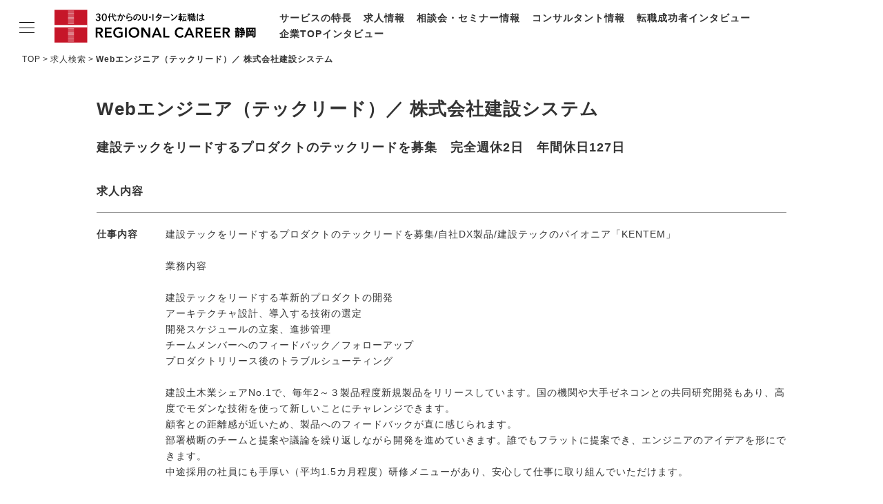

--- FILE ---
content_type: text/html; charset=UTF-8
request_url: https://rs-shizuoka.net/job/detail/6/15994
body_size: 136935
content:
<!doctype html>
<html lang="ja">
<head>
<meta charset="UTF-8">
<meta name="viewport" content="width=device-width,initial-scale=1">
<title>Webエンジニア（テックリード）／ 株式会社建設システム｜リージョナルキャリア静岡</title>
<meta name="Description" content="求人情報の検索結果ページです。『リージョナルキャリア静岡』は、上場・大手・優良企業を中心に、静岡本社企業に特化した豊富な正社員求人をご紹介しています。">
<meta http-equiv="Pragma" content="no-cache">
<meta http-equiv="Cache-Control" content="no-cache">
<meta http-equiv="Imagetoolbar" content="no">
<meta name="format-detection" content="telephone=no">
<link rel="shortcut icon" href="/assets/favicon.ico">
<meta property="og:title" content="Webエンジニア（テックリード）／ 株式会社建設システム｜リージョナルキャリア静岡">
<meta property="og:type" content="article">
<meta property="og:description" content="求人情報の検索結果ページです。『リージョナルキャリア静岡』は、上場・大手・優良企業を中心に、静岡本社企業に特化した豊富な正社員求人をご紹介しています。">
<meta property="og:url" content="https://rs-shizuoka.net/job/detail/6/15994">
<meta property="og:image" content="/assets/img/ogp.png">
<meta property="og:site_name" content="リージョナルキャリア静岡">
<!--css-->
<link rel="stylesheet" href="/assets/css/remodal.css">
<link rel="stylesheet" href="/assets/css/remodal-default-theme.css">
<link rel="stylesheet" href="/assets/css/style.css">
<!--js-->
<script src="//ajax.googleapis.com/ajax/libs/jquery/3.6.0/jquery.min.js"></script>
<script src="/assets/js/script.js"></script>
<script src="/assets/js/remodal.min.js"></script>
<script src="/assets/js/fixHeight.js"></script>
<script src="/assets/js/job.js"></script>
<script type="text/javascript">
function changeColor(selectItem){
    if( selectItem.value == "" ){
        selectItem.style.color = "";
    }else{
        selectItem.style.color = "black";
    }
}
$(function(){
    $('select').each(function(){changeColor(this)});
});
</script>
<!-- Google Tag Manager -->
<script>(function(w,d,s,l,i){w[l]=w[l]||[];w[l].push({'gtm.start':
new Date().getTime(),event:'gtm.js'});var f=d.getElementsByTagName(s)[0],
j=d.createElement(s),dl=l!='dataLayer'?'&l='+l:'';j.async=true;j.src=
'https://www.googletagmanager.com/gtm.js?id='+i+dl;f.parentNode.insertBefore(j,f);
})(window,document,'script','dataLayer','GTM-P72NMSD');</script>
<!-- End Google Tag Manager -->
</head>

<body>
	<!-- Google Tag Manager (noscript) -->
	<noscript><iframe src="https://www.googletagmanager.com/ns.html?id=GTM-P72NMSD" height="0" width="0" style="display:none;visibility:hidden"></iframe></noscript>
	<!-- End Google Tag Manager (noscript) -->

	<header class="l-header l-header-branch">
		<div class="l-headerInner">
			<div class="l-logo">
				<a href="/">
					<picture>
						<source srcset="/assets/img/common/logo_sm.svg" media="(max-width: 768px)">
						<img src="/assets/img/common/logo_pc.svg" alt="30代からのU・Iターン転職はリージョナルキャリア静岡">
					</picture>
				</a>
			</div>
			<nav class="l-headerNav">
				<ul class="l-headerNav_item">
					<li><a href="/feature/">サービスの特長</a></li>
					<li><a href="/job/">求人情報</a></li>
					<li><a href="/career/">相談会・セミナー情報</a></li>
					<li><a href="/consultant/">コンサルタント情報</a></li>
					<li><a href="/hero/">転職成功者インタビュー</a></li>
					<li><a href="/change/">企業TOPインタビュー</a></li>
				</ul>
			</nav>
		</div>
	</header>

	<nav class="l-gn l-gn-branch">
		<input id="nav-input" type="checkbox" class="l-gnBtn_input">
		<div class="l-gn_inner">
			<label class="l-gnBtn" for="nav-input">
				<span class="l-gnBtn_line l-gnBtn_line-1"></span>
				<span class="l-gnBtn_line l-gnBtn_line-2"></span>
				<span class="l-gnBtn_line l-gnBtn_line-3"></span>
			</label>
			<div class="l-gn_item">
				<p class="l-gnLogo">
					<a href="/">
						<picture>
							<source srcset="/assets/img/common/logo_sm.svg" media="(max-width: 768px)">
							<img src="/assets/img/common/logo_pc.svg" alt="30代からのU・Iターン転職はリージョナルキャリア静岡">
						</picture>
					</a>
				</p>
				<ul class="l-gn_itemList">
					<li><a href="/feature/">サービスの特長</a></li>
					<li><a href="/job/">求人情報</a></li>
					<li><a href="/career/">相談会・セミナー情報</a></li>
					<li><a href="/consultant/">コンサルタント情報</a></li>
					<li><a href="/hero/">転職成功者インタビュー</a></li>
					<li><a href="/change/">企業TOPインタビュー</a></li>
					<li><a href="/life/">静岡の特色</a></li>
					<li><a href="/staffblog/">地域情報ブログ</a></li>
					<li><a href="/news.html">ニュース</a></li>
				</ul>
				<ul class="p-entryLinkList">
					<li class="p-entryLinkList_item"><a href="/entry/" class="p-entryLinkList_itemBtn p-entryLinkList_itemBtn-entry">今すぐ転職をお考えの方</a></li>
					<li class="p-entryLinkList_item"><a href="/pre-entry/" class="p-entryLinkList_itemBtn p-entryLinkList_itemBtn-preentry">中長期で転職をお考えの方</a></li>
				</ul>
			</div>
		</div>
		<label class="l-gnOverlay" for="nav-input"></label>
	</nav>

<script type="application/ld+json">{"@context":"https:\/\/schema.org\/","@type":"JobPosting","title":"Web\u30a8\u30f3\u30b8\u30cb\u30a2\uff08\u30c6\u30c3\u30af\u30ea\u30fc\u30c9\uff09\uff0f \u682a\u5f0f\u4f1a\u793e\u5efa\u8a2d\u30b7\u30b9\u30c6\u30e0","description":"<p>\n-------------------------------------------<br>\u25a0 \u4ed5\u4e8b\u5185\u5bb9<br>-------------------------------------------\n<\/p>\n<p>\n\u5efa\u8a2d\u30c6\u30c3\u30af\u3092\u30ea\u30fc\u30c9\u3059\u308b\u30d7\u30ed\u30c0\u30af\u30c8\u306e\u30c6\u30c3\u30af\u30ea\u30fc\u30c9\u3092\u52df\u96c6\/\u81ea\u793eDX\u88fd\u54c1\/\u5efa\u8a2d\u30c6\u30c3\u30af\u306e\u30d1\u30a4\u30aa\u30cb\u30a2\u300cKENTEM\u300d<br><br>\u696d\u52d9\u5185\u5bb9<br><br>\u5efa\u8a2d\u30c6\u30c3\u30af\u3092\u30ea\u30fc\u30c9\u3059\u308b\u9769\u65b0\u7684\u30d7\u30ed\u30c0\u30af\u30c8\u306e\u958b\u767a<br>\u30a2\u30fc\u30ad\u30c6\u30af\u30c1\u30e3\u8a2d\u8a08\u3001\u5c0e\u5165\u3059\u308b\u6280\u8853\u306e\u9078\u5b9a<br>\u958b\u767a\u30b9\u30b1\u30b8\u30e5\u30fc\u30eb\u306e\u7acb\u6848\u3001\u9032\u6357\u7ba1\u7406<br>\u30c1\u30fc\u30e0\u30e1\u30f3\u30d0\u30fc\u3078\u306e\u30d5\u30a3\u30fc\u30c9\u30d0\u30c3\u30af\uff0f\u30d5\u30a9\u30ed\u30fc\u30a2\u30c3\u30d7<br>\u30d7\u30ed\u30c0\u30af\u30c8\u30ea\u30ea\u30fc\u30b9\u5f8c\u306e\u30c8\u30e9\u30d6\u30eb\u30b7\u30e5\u30fc\u30c6\u30a3\u30f3\u30b0<br><br>\u5efa\u8a2d\u571f\u6728\u696d\u30b7\u30a7\u30a2No.1\u3067\u3001\u6bce\u5e742\uff5e\uff13\u88fd\u54c1\u7a0b\u5ea6\u65b0\u898f\u88fd\u54c1\u3092\u30ea\u30ea\u30fc\u30b9\u3057\u3066\u3044\u307e\u3059\u3002\u56fd\u306e\u6a5f\u95a2\u3084\u5927\u624b\u30bc\u30cd\u30b3\u30f3\u3068\u306e\u5171\u540c\u7814\u7a76\u958b\u767a\u3082\u3042\u308a\u3001\u9ad8\u5ea6\u3067\u30e2\u30c0\u30f3\u306a\u6280\u8853\u3092\u4f7f\u3063\u3066\u65b0\u3057\u3044\u3053\u3068\u306b\u30c1\u30e3\u30ec\u30f3\u30b8\u3067\u304d\u307e\u3059\u3002<br>\u9867\u5ba2\u3068\u306e\u8ddd\u96e2\u611f\u304c\u8fd1\u3044\u305f\u3081\u3001\u88fd\u54c1\u3078\u306e\u30d5\u30a3\u30fc\u30c9\u30d0\u30c3\u30af\u304c\u76f4\u306b\u611f\u3058\u3089\u308c\u307e\u3059\u3002<br>\u90e8\u7f72\u6a2a\u65ad\u306e\u30c1\u30fc\u30e0\u3068\u63d0\u6848\u3084\u8b70\u8ad6\u3092\u7e70\u308a\u8fd4\u3057\u306a\u304c\u3089\u958b\u767a\u3092\u9032\u3081\u3066\u3044\u304d\u307e\u3059\u3002\u8ab0\u3067\u3082\u30d5\u30e9\u30c3\u30c8\u306b\u63d0\u6848\u3067\u304d\u3001\u30a8\u30f3\u30b8\u30cb\u30a2\u306e\u30a2\u30a4\u30c7\u30a2\u3092\u5f62\u306b\u3067\u304d\u307e\u3059\u3002<br>\u4e2d\u9014\u63a1\u7528\u306e\u793e\u54e1\u306b\u3082\u624b\u539a\u3044\uff08\u5e73\u57471.5\u30ab\u6708\u7a0b\u5ea6\uff09\u7814\u4fee\u30e1\u30cb\u30e5\u30fc\u304c\u3042\u308a\u3001\u5b89\u5fc3\u3057\u3066\u4ed5\u4e8b\u306b\u53d6\u308a\u7d44\u3093\u3067\u3044\u305f\u3060\u3051\u307e\u3059\u3002<br><br>KENTEM\u30a8\u30f3\u30b8\u30cb\u30a2\u306e\u30e9\u30fc\u30cb\u30f3\u30b0\u30ab\u30eb\u30c1\u30e3\u30fc<br>\u9694\u9031\u91d1\u66dc\u65e5\u306e\u5348\u5f8c\u306f\u30b9\u30ad\u30eb\u30a2\u30c3\u30d7\u6642\u9593\uff01\u5404\u81ea\u3067\u30c6\u30fc\u30de\u3092\u6c7a\u3081\u81ea\u5df1\u5b66\u7fd2\u306b\u53d6\u308a\u7d44\u307f\u307e\u3059\u3002<br>\u30d9\u30c6\u30e9\u30f3\u793e\u54e1\u3084\u793e\u5916\u306e\u8b1b\u5e2b\u3092\u62db\u3044\u305f\u52c9\u5f37\u4f1a\u3092\u5b9a\u671f\u7684\u306b\u958b\u50ac\u3057\u3066\u3044\u307e\u3059\u3002<br>\u534a\u5e74\u306b1\u5ea6\u3001\u6280\u8853\u767a\u8868\u4f1a(TECH-CONF)\u3092\u958b\u50ac\u3057\u3001\u30a8\u30f3\u30b8\u30cb\u30a2\u540c\u58eb\u306e\u6280\u8853\u5171\u6709\u3092\u4fc3\u9032\u3057\u3066\u3044\u307e\u3059\u3002<br>\u5916\u90e8\u7814\u4fee\u3078\u306e\u53c2\u52a0\u3084\u6280\u8853\u66f8\u8cfc\u5165\u3001Udemy\u306e\u8cfc\u5165\u88dc\u52a9\u5236\u5ea6\u3092\u8a2d\u3051\u308b\u3053\u3068\u3067\u30a8\u30f3\u30b8\u30cb\u30a2\u306e\u5b66\u3073\u3092\u7a4d\u6975\u652f\u63f4\u3057\u3066\u3044\u307e\u3059\u3002<br><br>\u226a\u958b\u767a\u74b0\u5883\u226b<br>\u25c6\u30d0\u30c3\u30af\u30a8\u30f3\u30c9\u25c6<br>\u958b\u767a\u8a00\u8a9e\uff1aC#<br>\u30d5\u30ec\u30fc\u30e0\u30ef\u30fc\u30af: ASP.NET Core<br>\u30af\u30e9\u30a6\u30c9\uff1aAzure<br>DB: SQLDB, CosmosDB<br>\u25c6\u30d5\u30ed\u30f3\u30c8\u30a8\u30f3\u30c9\u25c6<br>\u958b\u767a\u8a00\u8a9e\uff1aJavaScript, TypeScript, HTML, CSS<br>\u30e9\u30a4\u30d6\u30e9\u30ea\uff1aReact, JQuery<br>\u3008\u958b\u767a\u74b0\u5883\u3009<br>\u30d0\u30fc\u30b8\u30e7\u30f3\u7ba1\u7406\uff1aGit<br>CI\uff1aJenkins<br>\u30b3\u30df\u30e5\u30cb\u30b1\u30fc\u30b7\u30e7\u30f3\uff1aTeams, Zoom\u7b49<br>\u958b\u767a\u74b0\u5883\uff1aVisualStudio<br>\u958b\u767a\u624b\u6cd5\uff1a\u30a2\u30b8\u30e3\u30a4\u30eb\n<\/p>\n\n<p>\n-------------------------------------------<br>\u25a0 \u63a1\u7528\u6761\u4ef6\uff1a\u5b66\u6b74<br>-------------------------------------------\n<\/p>\n<p>\n\u9ad8\u6821\u5352\u696d\u4ee5\u4e0a\n<\/p>\n\n<p>\n-------------------------------------------<br>\u25a0 \u63a1\u7528\u6761\u4ef6\uff1a\u5fc5\u8981\u696d\u52d9\u7d4c\u9a13<br>-------------------------------------------\n<\/p>\n<p>\n\u3010\u5fc5\u9808\u3011<br>\u30bd\u30d5\u30c8\u30a6\u30a7\u30a2\u958b\u767a\u7d4c\u9a13(\u304a\u304a\u3088\u305d5\u5e74\u4ee5\u4e0a\uff09<br>5\u540d\u4ee5\u4e0a\u958b\u767a\u30c1\u30fc\u30e0\u306e\u30de\u30cd\u30b8\u30e1\u30f3\u30c8\u7d4c\u9a13\uff08\u304a\u304a\u3088\u305d1\u5e74\u4ee5\u4e0a\uff09<br>\u6280\u8853\u9078\u5b9a\u3001\u65b0\u6280\u8853\u306e\u5c0e\u5165\u7d4c\u9a13<br>\u30c1\u30fc\u30e0\u5185\u5916\u306e\u95a2\u4fc2\u8005\u3068\u9023\u643a\u3059\u308b\u30b3\u30df\u30e5\u30cb\u30b1\u30fc\u30b7\u30e7\u30f3\u80fd\u529b<br><br>\u3010\u6b53\u8fce\u3011<br>\u30d7\u30ed\u30c0\u30af\u30c8\u958b\u767a\u306e\u7d4c\u9a13<br>\u793e\u5185\u5916\u52c9\u5f37\u4f1a\u306e\u4f01\u753b\u30fb\u767a\u8868\u3084\u30ab\u30f3\u30d5\u30a1\u30ec\u30f3\u30b9\u7b49\u306e\u767b\u58c7\u7d4c\u9a13<br>\u5927\u898f\u6a21\u30c8\u30e9\u30d5\u30a3\u30c3\u30af\u306e\u958b\u767a\u30fb\u904b\u7528\u7d4c\u9a13\n<\/p>\n\n<p>\n-------------------------------------------<br>\u25a0 \u52e4\u52d9\u5730<br>-------------------------------------------\n<\/p>\n<p>\n\u9759\u5ca1\u770c\u9759\u5ca1\u5e02\n<\/p>\n\n<p>\n-------------------------------------------<br>\u25a0 \u8ee2\u52e4\u6709\u7121<br>-------------------------------------------\n<\/p>\n<p>\n\u7121\u3057\n<\/p>\n\n<p>\n-------------------------------------------<br>\u25a0 \u60f3\u5b9a\u5e74\u53ce<br>-------------------------------------------\n<\/p>\n<p>\n550\u4e07\u5186\uff5e700\u4e07\u5186\n<\/p>\n\n<p>\n-------------------------------------------<br>\u25a0 \u96c7\u7528\u5f62\u614b<br>-------------------------------------------\n<\/p>\n<p>\n\u6b63\u793e\u54e1\n<\/p>\n\n<p>\n-------------------------------------------<br>\u25a0 \u798f\u5229\u539a\u751f<br>-------------------------------------------\n<\/p>\n<p>\n\u25c6\u793e\u4f1a\u4fdd\u967a\u5b8c\u5099\u25c6\u8cc7\u683c\u624b\u5f53<br>\u5404\u7a2e\u793e\u4f1a\u4fdd\u967a\u5b8c\u5099\u3001\u9000\u8077\u91d1\u5236\u5ea6<br>\u4f1a\u54e1\u5236\u30ea\u30be\u30fc\u30c8\u65bd\u8a2d\u3001\u798f\u5229\u539a\u751f\u5036\u697d\u90e8<br\/>\u901a\u52e4\u624b\u5f53\u3000\u4f4f\u5b85\u624b\u5f53\u3000\u5bb6\u65cf\u624b\u5f53\n<\/p>\n\n<p>\n-------------------------------------------<br>\u25a0 \u4f11\u65e5\u4f11\u6687<br>-------------------------------------------\n<\/p>\n<p>\n\u5b8c\u5168\u9031\u4f112\u65e5(\u571f\u66dc\u3001\u65e5\u66dc\u3001\u795d)(\u5e742\u56de\u5168\u793e\u4f1a\u8b70\u306e\u70ba\u571f\u66dc\u65e5\u51fa\u52e4\u6709\u308a)\u3001\u5e74\u9593\u4f11\u65e5127\u65e5<br>\u590f\u5b63\u4f11\u6687\u3001\u5e74\u672b\u5e74\u59cb\u4f11\u6687\u3001\u6709\u7d66\u4f11\u6687\u3001\u6176\u5f14\u4f11\u6687\u3001\u80b2\u5150\u4f11\u6687\u3001\u4ecb\u8b77\u4f11\u6687\n<\/p>\n\n<p>\n-------------------------------------------<br>\u25a0 \u6c42\u4eba\u4f01\u696d\u60c5\u5831\uff1a\u696d\u7a2e<br>-------------------------------------------\n<\/p>\n<p>\n\u30bd\u30d5\u30c8\u30a6\u30a7\u30a2\u30fb\u60c5\u5831\u51e6\u7406\n<\/p>\n\n<p>\n-------------------------------------------<br>\u25a0 \u6c42\u4eba\u4f01\u696d\u60c5\u5831\uff1a\u5f93\u696d\u54e1\u6570<br>-------------------------------------------\n<\/p>\n<p>\n345\u540d\n<\/p>","datePosted":"2024-10-08","hiringOrganization":{"@type":"Organization","name":"\u30ea\u30fc\u30b8\u30e7\u30ca\u30eb\u30ad\u30e3\u30ea\u30a2\u9759\u5ca1","logo":"https://rs-shizuoka.net/assets/img/logo.png"},"jobLocation":[{"@type":"Place","address":{"@type":"PostalAddress","addressCountry":"JP","addressRegion":"\u9759\u5ca1\u770c","addressLocality":"\u9759\u5ca1\u5e02"}}],"baseSalary":{"@type":"MonetaryAmount","currency":"JPY","value":{"@type":"QuantitativeValue","unitText":"YEAR","minValue":5500000,"maxValue":7000000}},"employmentType":"FULL_TIME"}</script>


	<main class="l-main">
		<ul class="p-breadcrumbs">
			<li><a href="/">TOP</a></li>
			<li><a href="/job/">求人検索</a></li>
			<li>Webエンジニア（テックリード）／ 株式会社建設システム</li>
		</ul>
		<article>
			<div class="c-content_inner">
				<h1 class="c-headline1 u-mb20">Webエンジニア（テックリード）／ 株式会社建設システム</h1>
				<p class="c-headline2 u-fw u-mb40">建設テックをリードするプロダクトのテックリードを募集　完全週休2日　年間休日127日</p>
			</div>
			<div class="c-content_inner">
				<div class="p-DListItems">
					<div class="p-DListItems_ttl">
						<h2 class="u-fs-l u-fw">求人内容</h2>
					</div>
					<dl class="p-DListItem p-DListItemJob">
						<dt class="p-DListItem_ttl">仕事内容</dt>
						<dd class="p-DListItem_contents">建設テックをリードするプロダクトのテックリードを募集/自社DX製品/建設テックのパイオニア「KENTEM」<br><br>業務内容<br><br>建設テックをリードする革新的プロダクトの開発<br>アーキテクチャ設計、導入する技術の選定<br>開発スケジュールの立案、進捗管理<br>チームメンバーへのフィードバック／フォローアップ<br>プロダクトリリース後のトラブルシューティング<br><br>建設土木業シェアNo.1で、毎年2～３製品程度新規製品をリリースしています。国の機関や大手ゼネコンとの共同研究開発もあり、高度でモダンな技術を使って新しいことにチャレンジできます。<br>顧客との距離感が近いため、製品へのフィードバックが直に感じられます。<br>部署横断のチームと提案や議論を繰り返しながら開発を進めていきます。誰でもフラットに提案でき、エンジニアのアイデアを形にできます。<br>中途採用の社員にも手厚い（平均1.5カ月程度）研修メニューがあり、安心して仕事に取り組んでいただけます。<br><br>KENTEMエンジニアのラーニングカルチャー<br>隔週金曜日の午後はスキルアップ時間！各自でテーマを決め自己学習に取り組みます。<br>ベテラン社員や社外の講師を招いた勉強会を定期的に開催しています。<br>半年に1度、技術発表会(TECH-CONF)を開催し、エンジニア同士の技術共有を促進しています。<br>外部研修への参加や技術書購入、Udemyの購入補助制度を設けることでエンジニアの学びを積極支援しています。<br><br>≪開発環境≫<br>◆バックエンド◆<br>開発言語：C#<br>フレームワーク: ASP.NET Core<br>クラウド：Azure<br>DB: SQLDB, CosmosDB<br>◆フロントエンド◆<br>開発言語：JavaScript, TypeScript, HTML, CSS<br>ライブラリ：React, JQuery<br>〈開発環境〉<br>バージョン管理：Git<br>CI：Jenkins<br>コミュニケーション：Teams, Zoom等<br>開発環境：VisualStudio<br>開発手法：アジャイル</dd>
					</dl>
				</div>
				<div class="p-DListItems">
					<div class="p-DListItems_ttl">
						<h2 class="u-fs-l u-fw">採用条件</h2>
					</div>
					<dl class="p-DListItem p-DListItemJob">
						<dt class="p-DListItem_ttl">学歴</dt>
						<dd class="p-DListItem_contents">高校卒業以上</dd>
						<dt class="p-DListItem_ttl">必要業務<br>経験</dt>
						<dd class="p-DListItem_contents">【必須】<br>ソフトウェア開発経験(おおよそ5年以上）<br>5名以上開発チームのマネジメント経験（おおよそ1年以上）<br>技術選定、新技術の導入経験<br>チーム内外の関係者と連携するコミュニケーション能力<br><br>【歓迎】<br>プロダクト開発の経験<br>社内外勉強会の企画・発表やカンファレンス等の登壇経験<br>大規模トラフィックの開発・運用経験</dd>
					</dl>
				</div>
				<div class="p-DListItems">
					<div class="p-DListItems_ttl">
						<h2 class="u-fs-l u-fw">勤務条件</h2>
					</div>
					<dl class="p-DListItem p-DListItemJob">
						<dt class="p-DListItem_ttl">勤務地</dt>
						<dd class="p-DListItem_contents">静岡県静岡市</dd>
						<dt class="p-DListItem_ttl">転勤有無</dt>
						<dd class="p-DListItem_contents">無し</dd>
						<dt class="p-DListItem_ttl">想定年収</dt>
						<dd class="p-DListItem_contents">550万円～700万円</dd>
						<dt class="p-DListItem_ttl">雇用形態</dt>
						<dd class="p-DListItem_contents">正社員</dd>
						<dt class="p-DListItem_ttl">福利厚生</dt>
						<dd class="p-DListItem_contents">◆社会保険完備◆資格手当<br>各種社会保険完備、退職金制度<br>会員制リゾート施設、福利厚生倶楽部<br/>通勤手当　住宅手当　家族手当</dd>
						<dt class="p-DListItem_ttl">休日休暇</dt>
						<dd class="p-DListItem_contents">完全週休2日(土曜、日曜、祝)(年2回全社会議の為土曜日出勤有り)、年間休日127日<br>夏季休暇、年末年始休暇、有給休暇、慶弔休暇、育児休暇、介護休暇</dd>
					</dl>
				</div>
				<div class="p-DListItems">
					<div class="p-DListItems_ttl">
						<h2 class="u-fs-l u-fw">企業情報</h2>
					</div>
					<dl class="p-DListItem p-DListItemJob">
						<dt class="p-DListItem_ttl">業種</dt>
						<dd class="p-DListItem_contents">ソフトウェア・情報処理</dd>
						<dt class="p-DListItem_ttl">特徴</dt>
						<dd class="p-DListItem_contents">建設業界作業効率化の為のソフトウェアメーカー。<br>建設業界で、トップシェアを誇る<br>施工管理システムのベストセラー製品を開発。<br>大手建設業(ゼネコン)の80％以上の企業様が<br>導入しています。スマートフォン、ドローン、VR<br>AR等最先端のICT技術を提供しています。<br><br>会社としてエンジニアとしての教育・成長を支援しています。<br>隔週金曜日の午後はスキルアップ時間として各自でテーマを決め自己学習に取り組みます。<br>ベテラン社員や社外の講師を招いた勉強会を定期的に開催しています。<br>半年に1度、技術発表会(TECH-CONF)を開催し、エンジニア同士の技術共有を促進しています。<br>スキルアップのための技術書購入や外部研修の参加を積極支援します。</dd>
						<dt class="p-DListItem_ttl">従業員数</dt>
						<dd class="p-DListItem_contents">345名</dd>
					</dl>
				</div>
				<div class="p-DListItems">
					<div class="p-DListItems_ttl">
						<h2 class="u-fs-l u-fw">担当情報</h2>
					</div>
					<dl class="p-DListItem p-DListItemJob">
						<dt class="p-DListItem_ttl">管理会社</dt>
						<dd class="p-DListItem_contents">株式会社リンク・アンビション（静岡）</dd>
						<dt class="p-DListItem_ttl">求人ID</dt>
						<dd class="p-DListItem_contents">15994</dd>
						<dt class="p-DListItem_ttl p-DListItem_ttl-wide">担当コンサルタントより</dt>
						<dd class="p-DListItem_contents p-DListItem_contents-wide">・転勤なし、客先常駐一切なし、自社オフィス勤務。<br>・完全自社開発、上流～下流工程まで経験できます。<br>・ジャンルはWindows、Web、クラウド、スマホなど様々。<br>　培ってきた技術を活かし更に新しい技術にチャレンジすることも支援します。<br>・女性の育休取得率は100%、男性の育休取得実績は2名。<br>　育休取得後は小学校3年生まで時短勤務可能。現在も8名が時短勤務利用。<br><br>■【経営TOPインタビュー】<br>『創業からの文化を未来へ継承し、社員の意志を成長の原動力に』<br><a href='https://www.regional.co.jp/change/201907_vol75.html' target='_blank'>https://www.regional.co.jp/change/201907_vol75.html</a><br><br>■【転職成功者インタビュー】弊社からのご紹介実績多数<br>◇SE / 26歳<br><a href='https://rs-shizuoka.net/hero/202208_kentem.html' target='_blank'>https://rs-shizuoka.net/hero/202208_kentem.html</a><br>◇SE / 39歳<br><a href='https://rs-shizuoka.net/hero/hero_vol265.html' target='_blank'>https://rs-shizuoka.net/hero/hero_vol265.html</a><br>◇SE / 43歳<br><a href='https://rs-shizuoka.net/hero/202307_kentem.html' target='_blank'>https://rs-shizuoka.net/hero/202307_kentem.html</a></dd>
					</dl>
				</div>
				<p class="u-align-c u-mb100">
					<a href="/entry/job_id:15994/company_id:6" class="c-btn c-btnBasic c-btnBasic-fsM c-btnBasic-sizeM c-btnBasic-red1">この求人にエントリーする</a>
				</p>
				<div class="u-bg_color-gray1 u-mb70">
					<div class="p-jobOther_inner u-pv30">
						<h2 class="u-mb20 u-fs-xl u-fw u-align-c">エントリー後の流れ</h2>
						<p class="u-mb20">お寄せいただくご職歴等の情報をもとに、担当コンサルタントによりマッチングを行います。マッチングの結果ご紹介が可能な場合は、面談や企業への推薦といった具体的な支援サービスをご提供させていただきます。</p>
						<p>※エントリーは企業への応募ではなく、弊社転職支援サービスへの登録となります。<br>
							※「詳しく聞いてみたい」という場合もエントリーにお進みください。<br>
							※マッチングの結果、求人をご紹介できない場合もございますのであらかじめご了承ください。<br>
							※上記支援サービスは完全無料です。</p>
					</div>
				</div>
			</div>
		</article>

		<section class="p-pageSectInfo">
			<h2 class="p-pageSectInfo_ttl c-headline1 u-align-c">関連情報</h2>
			<section class="p-pageSectJob u-mb100">
				<h3 class="p-pageSectJob_ttl c-headline1 u-align-c">この企業の転職成功者インタビュー</h3>
				<div class="p-heroList p-heroList-col3 c-content_inner fixHeight">
					<a href="/hero/hero_vol265.html" class="p-heroListItem">
						<p class="p-heroListItem_pict"><img src="https://rs-shizuoka.net/hero/assets_c/2022/04/%E6%A0%AA%E5%BC%8F%E4%BC%9A%E7%A4%BE%E5%BB%BA%E8%A8%AD%E3%82%B7%E3%82%B9%E3%83%86%E3%83%A0%E3%80%80%E7%AB%8B%E8%8A%B1%E8%A3%95%E4%B8%80%E3%81%95%E3%82%93-thumb-220x220-20212.jpg" alt=""></p>
						<div class="p-heroListItem_txt fixHeightChild">
							<p class="p-heroListItem_txtArea u-color-red1">静岡で転職</p>
							<h3 class="p-heroListItem_txtCompany">株式会社建設システム　</h3>
							<h4 class="p-heroListItem_txtName">立花裕一さん（仮名・ITエンジニア） 39歳</h4>
						</div>
						<h2 class="p-heroListItem_txtExcerpt">家族のための転職が、自身の成長につながる職場との出会いに。</h2>
						<p class="p-heroListItem_txtUrl u-forPC-inline c-linkArrow">詳しく見る</p>
					</a>
					<a href="/hero/202506_kentem2.html" class="p-heroListItem">
						<p class="p-heroListItem_pict"><img src="https://rs-shizuoka.net/hero/assets_c/2022/07/kentem_new-thumb-220x220-22413.jpg" alt=""></p>
						<div class="p-heroListItem_txt fixHeightChild">
							<p class="p-heroListItem_txtArea u-color-red1">静岡で転職</p>
							<h3 class="p-heroListItem_txtCompany">株式会社建設システム</h3>
							<h4 class="p-heroListItem_txtName">加藤司さん（仮名・開発エンジニア） 42歳</h4>
						</div>
						<h2 class="p-heroListItem_txtExcerpt">信頼するコンサルタントと静岡で叶えた転職で、キャリアを再加速。</h2>
						<p class="p-heroListItem_txtUrl u-forPC-inline c-linkArrow">詳しく見る</p>
					</a>
					<a href="/hero/202506_kentem.html" class="p-heroListItem">
						<p class="p-heroListItem_pict"><img src="https://rs-shizuoka.net/hero/assets_c/2022/07/kentem_new-thumb-220x220-22413.jpg" alt=""></p>
						<div class="p-heroListItem_txt fixHeightChild">
							<p class="p-heroListItem_txtArea u-color-red1">静岡で転職</p>
							<h3 class="p-heroListItem_txtCompany">株式会社建設システム</h3>
							<h4 class="p-heroListItem_txtName">坂口舞さん（仮名・秘書兼広報） 36歳</h4>
						</div>
						<h2 class="p-heroListItem_txtExcerpt">苦悩した先に見つけた自分らしい仕事。諦めなかったキャリアチェンジ。</h2>
						<p class="p-heroListItem_txtUrl u-forPC-inline c-linkArrow">詳しく見る</p>
					</a>
				</div>
				<p class="u-align-c">
					<a href="/hero/6/2473/" class="c-btn c-btnBasic c-btnBasic-black1 c-btnBasic-sizeM u-fs-xl">一覧を見る</a>
				</p>
			</section>

			<section class="p-pageSectChange u-mb80">
				<h2 class="p-pageSectChange_ttl c-headline1 u-align-c">この企業の経営TOPインタビュー</h2>
				<div class="p-changeList p-changeList-column c-content_inner">
					<a href="/change/201907_kentem.html" class="p-changeListItem">
						<p class="p-changeListItem_pict"><img src="https://rs-shizuoka.net/change/assets_c/2022/04/31644423c3ceb0fd6ab45e9d8305636579397b82-thumb-600xauto-20374.jpg" alt=""></p>
						<div class="p-changeListItem_txt">
							<h3 class="p-changeListItem_txtTtl p-changeListItem_txtTtl-xl u-fw u-mb10">創業からの文化を未来へ継承し、社員の意志を成長の原動力に。</h3>
							<p class="p-changeListItem_txtName u-mb10">株式会社建設システム<br>
								代表取締役社長 重森 渉</p>
						</div>
					</a>
				</div>
			</section>
		</section>

		<section class="p-jobSearch u-mb80">
			<div class="p-jobSearchTtl u-align-c">
				<h2 class="c-headline2">条件を絞り込んで求人を検索</h2>
			</div>
			<form method="post" accept-charset="utf-8" novalidate="novalidate" id="searchInnerBottom" class="p-jobSearch_inner p-form" action="/job"><div style="display:none;"><input type="hidden" name="_csrfToken" autocomplete="off" value="pfAHgIM9BxCPRS/DaNC3bx3FKmCzDxQQHfHvCHw3tOHrb84bEBCwCiRPtwc7ZcMCAOaW2bPY7yE2OFgX2d+CeJfH8kdT0sdMKKESVoQ2IiR7l9k4T1SF0IpW/ighddM7HHbRMA4Gp2Yx3qC70ezXFw=="/></div>
				<div class="p-formType-select p-formType-M p-jobSearch_item-1 u-mb10">
					<select name="search_city1" id="JobSearchCity1Bottom" class="p-form_item" onchange="changeColor(this)"><option value="">勤務地</option><option value="1">静岡市</option><option value="2">浜松市</option><option value="3">沼津市</option><option value="4">熱海市</option><option value="5">三島市</option><option value="6">富士宮市</option><option value="7">伊東市</option><option value="8">島田市</option><option value="9">富士市</option><option value="10">磐田市</option><option value="11">焼津市</option><option value="12">掛川市</option><option value="13">藤枝市</option><option value="14">御殿場市</option><option value="15">袋井市</option><option value="16">下田市</option><option value="17">裾野市</option><option value="18">湖西市</option><option value="19">伊豆市</option><option value="20">御前崎市</option><option value="21">菊川市</option><option value="22">伊豆の国市</option><option value="23">牧之原市</option></select>
				</div>
				<div class="p-jobSearchIncome p-jobSearch_item-2-l u-mb10">
					<div class="p-formType-select p-jobSearchIncome_item">
						<select name="search_income_min" id="JobSearchIncomeMinBottom" class="p-form_item" onchange="changeColor(this)"><option value="">年収</option><option value="400">400万円～</option><option value="500">500万円～</option><option value="600">600万円～</option><option value="700">700万円～</option><option value="800">800万円～</option><option value="900">900万円～</option><option value="1000">1000万円～</option></select>
					</div>
					<p>~</p>
					<div class="p-formType-select p-jobSearchIncome_item">
						<select name="search_income_max" id="JobSearchIncomeMaxBottom" class="p-form_item" onchange="changeColor(this)"><option value="">上限</option><option value="400">400万円</option><option value="500">500万円</option><option value="600">600万円</option><option value="700">700万円</option><option value="800">800万円</option><option value="900">900万円</option><option value="1000">1000万円</option></select>
					</div>
				</div>
				<label for="JobSearchIncomeTypeBottom" class="p-jobSearch_item-2-r u-mb10">
					<input type="hidden" name="search_income_type" value="0"/><input type="checkbox" name="search_income_type" value="1" id="JobSearchIncomeTypeBottom" class="p-jobSearchCheck_income" checked="checked">
					<span class="p-jobSearchCheck_parts">選択した年収帯を含む求人を全て表示</span>
				</label>
				<div class="p-jobSearch_item-3-l u-mb10">
					<div class="p-jobSearchJobSelect">
						<p id="job01" class="p-jobSearchJobSelect_item"><a data-remodal-target="businessType" href="#">業種を選択</a></p>
						<p id="search_business_type_text_bottom" class="p-jobSearchJobSelect_item-choices"></p>
						<input type="hidden" name="search_business_type" id="JobSearchBusinessTypeBottom"/>
					</div>
				</div>
				<div class="p-jobSearch_item-3-r u-mb10">
					<div class="p-jobSearchJobSelect">
						<p id="job02" class="p-jobSearchJobSelect_item"><a data-remodal-target="jobType" href="#">職種を選択</a></p>
						<p id="search_job_type_text_bottom" class="p-jobSearchJobSelect_item-choices"></p>
						<input type="hidden" name="search_job_type" id="JobSearchJobTypeBottom"/>
					</div>
				</div>
				<input type="text" name="search_keyword" id="JobSearchKeywordBottom" placeholder="フリーワード検索" class="p-form_item p-form_item-search p-jobSearch_item-4-l u-mb10"/>
				<input type="text" name="search_job_id" id="JobSearchIdBottom" placeholder="求人ID検索" class="p-form_item p-form_item-search p-jobSearch_item-4-r u-mb10"/>
				<button type="submit" class="c-btn c-btnBasic c-btnBasic-red1 u-fw p-formType-M p-jobSearch_item-5 u-mt10 u-mb30">この条件で検索</button>
			</form>
		</section>

		<div class="p-entryLink u-bg_color-gray1">
			<p class="c-content_inner c-headline2 u-mb40 u-fw">「類似求人を知りたい」「中長期で考えたい」「まずは相談してみたい」という方は、各種支援サービスに<br class="u-forPC-inline">エントリーのうえ、コンサルタントにご相談ください。</p>
			<ul class="p-entryLinkList">
				<li class="p-entryLinkList_item"><a href="/entry/" class="p-entryLinkList_itemBtn p-entryLinkList_itemBtn-entry">今すぐ転職をお考えの方</a></li>
				<li class="p-entryLinkList_item"><a href="/pre-entry/" class="p-entryLinkList_itemBtn p-entryLinkList_itemBtn-preentry">中長期で転職をお考えの方</a></li>
			</ul>
		</div>

	</main>

	<footer class="l-footer l-footer-branch">
		<div class="l-footerInner">
			<nav class="l-footerNav">
				<ul class="l-footerNav_item">
					<li><a href="/feature/">サービスの特長</a></li>
					<li><a href="/job/">求人情報</a></li>
					<li><a href="/career/">相談会・セミナー情報</a></li>
					<li><a href="/consultant/">コンサルタント情報</a></li>
					<li><a href="/hero/">転職成功者インタビュー</a></li>
					<li><a href="/change/">企業TOPインタビュー</a></li>
					<li><a href="/life/">静岡の特色</a></li>
					<li><a href="/staffblog/">地域情報ブログ</a></li>
					<li><a href="/news.html">ニュース</a></li>
					<li><a href="/profile/">会社概要</a></li>
					<li><a href="/privacy/">サービスポリシー</a></li>
					<li><a href="/recruit/">採用情報</a></li>
				</ul>
			</nav>
			<p class="l-footerLogo">
				<a href="/">
					<picture>
						<source srcset="/assets/img/common/logo_sm.svg" media="(max-width: 768px)">
						<img src="/assets/img/common/logo_pc.svg" alt="30代からのU・Iターン転職はリージョナルキャリア静岡">
					</picture>
				</a>
			</p>
						<ul class="l-footerSNS">
				<li class="l-footerSNS_item"><a href="https://www.facebook.com/share.php?u=http://rs-shizuoka.net/job/detail/6/15994" class="l-footerSNS_itemBtn l-footerSNS_itemBtn-fb" rel="nofollow" target="_blank">シェア</a></li>
				<li class="l-footerSNS_item"><a href="https://x.com/share?url=http://rs-shizuoka.net/job/detail/6/15994" class="l-footerSNS_itemBtn l-footerSNS_itemBtn-tw" rel="nofollow" target="_blank">シェア</a></li>
				<li class="l-footerSNS_item"><a href="https://social-plugins.line.me/lineit/share?url=http://rs-shizuoka.net/job/detail/6/15994" class="l-footerSNS_itemBtn l-footerSNS_itemBtn-line" target="_blank" rel="nofollow">LINEで送る</a></li>
			</ul>
			<p class="l-copyright"><small>&copy; Regional Style All Rights Reserved.</small></p>
		</div>
	</footer>
	<p class="l-toTop l-toTop-hide"><a href="#"><img src="/assets/img/common/btn_toTop.svg" alt="ページトップへ戻る"></a></p>

	<section class="p-jobSearchModal remodal" data-remodal-id="businessType" data-remodal-options="hashTracking: false">
		<h2 class="p-jobSearchModal_ttl">業種を選択（複数選択可）</h2>
		<div class="p-jobSearchModal_inner">
			<div class="p-jobSearchModalItems">
				<h3 class="p-jobSearchModalItems_ttl">
					<label for="checkAll1" class="p-jobSearchModal_itemLabel p-jobSearchModal_jsLabel">IT・通信</label>
				</h3>
				<ul class="p-jobSearchModal_list">
					<li class="p-jobSearchModal_listItem p-jobSearchModal_listItem-all">
						<input type="checkbox" name="checkAll" class="checkAll p-jobSearchModal_itemCheck" id="checkAll1">
						<label for="checkAll1" class="p-jobSearchModal_itemLabel">すべて選択</label>
					</li>
					<li class="p-jobSearchModal_listItem">
						<input type="checkbox" name="CheckboxGroup1" value="3000" id="Check1_3000" class="p-jobSearchModal_itemCheck">
						<label for="Check1_3000" class="p-jobSearchModal_itemLabel">ソフトウェア・情報処理</label>
					</li>
					<li class="p-jobSearchModal_listItem">
						<input type="checkbox" name="CheckboxGroup1" value="3001" id="Check1_3001" class="p-jobSearchModal_itemCheck">
						<label for="Check1_3001" class="p-jobSearchModal_itemLabel">通信</label>
					</li>
					<li class="p-jobSearchModal_listItem">
						<input type="checkbox" name="CheckboxGroup1" value="3002" id="Check1_3002" class="p-jobSearchModal_itemCheck">
						<label for="Check1_3002" class="p-jobSearchModal_itemLabel">インターネット関連</label>
					</li>
					<li class="p-jobSearchModal_listItem">
						<input type="checkbox" name="CheckboxGroup1" value="3003" id="Check1_3003" class="p-jobSearchModal_itemCheck">
						<label for="Check1_3003" class="p-jobSearchModal_itemLabel">ゲーム</label>
					</li>
					<li class="p-jobSearchModal_listItem">
						<input type="checkbox" name="CheckboxGroup1" value="3004" id="Check1_3004" class="p-jobSearchModal_itemCheck">
						<label for="Check1_3004" class="p-jobSearchModal_itemLabel">その他IT・通信</label>
					</li>
				</ul>
			</div>
			<div class="p-jobSearchModalItems">
				<h3 class="p-jobSearchModalItems_ttl">
					<label for="checkAll2" class="p-jobSearchModal_itemLabel p-jobSearchModal_jsLabel">金融・保険</label>
				</h3>
				<ul class="p-jobSearchModal_list">
					<li class="p-jobSearchModal_listItem p-jobSearchModal_listItem-all">
						<input type="checkbox" name="checkAll" class="checkAll p-jobSearchModal_itemCheck" id="checkAll2">
						<label for="checkAll2" class="p-jobSearchModal_itemLabel">すべて選択</label>
					</li>
					<li class="p-jobSearchModal_listItem">
						<input type="checkbox" name="CheckboxGroup1" value="3100" id="Check1_3100" class="p-jobSearchModal_itemCheck">
						<label for="Check1_3100" class="p-jobSearchModal_itemLabel">銀行</label>
					</li>
					<li class="p-jobSearchModal_listItem">
						<input type="checkbox" name="CheckboxGroup1" value="3107" id="Check1_3107" class="p-jobSearchModal_itemCheck">
						<label for="Check1_3107" class="p-jobSearchModal_itemLabel">信託銀行</label>
					</li>
					<li class="p-jobSearchModal_listItem">
						<input type="checkbox" name="CheckboxGroup1" value="3108" id="Check1_3108" class="p-jobSearchModal_itemCheck">
						<label for="Check1_3108" class="p-jobSearchModal_itemLabel">証券・投資銀行</label>
					</li>
					<li class="p-jobSearchModal_listItem">
						<input type="checkbox" name="CheckboxGroup1" value="3102" id="Check1_3102" class="p-jobSearchModal_itemCheck">
						<label for="Check1_3102" class="p-jobSearchModal_itemLabel">労働・信用金庫・信用組合</label>
					</li>
					<li class="p-jobSearchModal_listItem">
						<input type="checkbox" name="CheckboxGroup1" value="3104" id="Check1_3104" class="p-jobSearchModal_itemCheck">
						<label for="Check1_3104" class="p-jobSearchModal_itemLabel">クレジット・信販・ノンバンク・消費者金融・商品取引</label>
					</li>
					<li class="p-jobSearchModal_listItem">
						<input type="checkbox" name="CheckboxGroup1" value="3103" id="Check1_3103" class="p-jobSearchModal_itemCheck">
						<label for="Check1_3103" class="p-jobSearchModal_itemLabel">生命保険・損害保険</label>
					</li>
					<li class="p-jobSearchModal_listItem">
						<input type="checkbox" name="CheckboxGroup1" value="3109" id="Check1_3109" class="p-jobSearchModal_itemCheck">
						<label for="Check1_3109" class="p-jobSearchModal_itemLabel">ベンチャーキャピタル</label>
					</li>
					<li class="p-jobSearchModal_listItem">
						<input type="checkbox" name="CheckboxGroup1" value="3110" id="Check1_3110" class="p-jobSearchModal_itemCheck">
						<label for="Check1_3110" class="p-jobSearchModal_itemLabel">PEファンド</label>
					</li>
					<li class="p-jobSearchModal_listItem">
						<input type="checkbox" name="CheckboxGroup1" value="3105" id="Check1_3105" class="p-jobSearchModal_itemCheck">
						<label for="Check1_3105" class="p-jobSearchModal_itemLabel">リース・レンタル</label>
					</li>
					<li class="p-jobSearchModal_listItem">
						<input type="checkbox" name="CheckboxGroup1" value="3106" id="Check1_3106" class="p-jobSearchModal_itemCheck">
						<label for="Check1_3106" class="p-jobSearchModal_itemLabel">その他金融・保険</label>
					</li>
				</ul>
			</div>
			<div class="p-jobSearchModalItems">
				<h3 class="p-jobSearchModalItems_ttl">
					<label for="checkAll3" class="p-jobSearchModal_itemLabel p-jobSearchModal_jsLabel">メーカー（電気・電子・機械系）</label>
				</h3>
				<ul class="p-jobSearchModal_list">
					<li class="p-jobSearchModal_listItem p-jobSearchModal_listItem-all">
						<input type="checkbox" name="checkAll" class="checkAll p-jobSearchModal_itemCheck" id="checkAll3">
						<label for="checkAll3" class="p-jobSearchModal_itemLabel">すべて選択</label>
					</li>
					<li class="p-jobSearchModal_listItem">
						<input type="checkbox" name="CheckboxGroup1" value="3200" id="Check1_3200" class="p-jobSearchModal_itemCheck">
						<label for="Check1_3200" class="p-jobSearchModal_itemLabel">総合電機（メーカー）</label>
					</li>
					<li class="p-jobSearchModal_listItem">
						<input type="checkbox" name="CheckboxGroup1" value="3207" id="Check1_3207" class="p-jobSearchModal_itemCheck">
						<label for="Check1_3207" class="p-jobSearchModal_itemLabel">コンピュータ・通信機器・OA機器関連（メーカー）</label>
					</li>
					<li class="p-jobSearchModal_listItem">
						<input type="checkbox" name="CheckboxGroup1" value="3201" id="Check1_3201" class="p-jobSearchModal_itemCheck">
						<label for="Check1_3201" class="p-jobSearchModal_itemLabel">半導体・精密機器関連（メーカー）</label>
					</li>
					<li class="p-jobSearchModal_listItem">
						<input type="checkbox" name="CheckboxGroup1" value="3202" id="Check1_3202" class="p-jobSearchModal_itemCheck">
						<label for="Check1_3202" class="p-jobSearchModal_itemLabel">家電・AV機器・ゲーム機器（メーカー）</label>
					</li>
					<li class="p-jobSearchModal_listItem">
						<input type="checkbox" name="CheckboxGroup1" value="3208" id="Check1_3208" class="p-jobSearchModal_itemCheck">
						<label for="Check1_3208" class="p-jobSearchModal_itemLabel">重電・産業電機（メーカー）</label>
					</li>
					<li class="p-jobSearchModal_listItem">
						<input type="checkbox" name="CheckboxGroup1" value="3205" id="Check1_3205" class="p-jobSearchModal_itemCheck">
						<label for="Check1_3205" class="p-jobSearchModal_itemLabel">自動車・輸送機器（メーカー）</label>
					</li>
					<li class="p-jobSearchModal_listItem">
						<input type="checkbox" name="CheckboxGroup1" value="3204" id="Check1_3204" class="p-jobSearchModal_itemCheck">
						<label for="Check1_3204" class="p-jobSearchModal_itemLabel">機械関連（メーカー）</label>
					</li>
					<li class="p-jobSearchModal_listItem">
						<input type="checkbox" name="CheckboxGroup1" value="3209" id="Check1_3209" class="p-jobSearchModal_itemCheck">
						<label for="Check1_3209" class="p-jobSearchModal_itemLabel">プラント・設備（メーカー）</label>
					</li>
					<li class="p-jobSearchModal_listItem">
						<input type="checkbox" name="CheckboxGroup1" value="3206" id="Check1_3206" class="p-jobSearchModal_itemCheck">
						<label for="Check1_3206" class="p-jobSearchModal_itemLabel">その他電気・電子・機械（メーカー）</label>
					</li>
				</ul>
			</div>
			<div class="p-jobSearchModalItems">
				<h3 class="p-jobSearchModalItems_ttl">
					<label for="checkAll4" class="p-jobSearchModal_itemLabel p-jobSearchModal_jsLabel">メーカー（素材・消費財・医薬・食品系）</label>
				</h3>
				<ul class="p-jobSearchModal_list">
					<li class="p-jobSearchModal_listItem p-jobSearchModal_listItem-all">
						<input type="checkbox" name="checkAll" class="checkAll p-jobSearchModal_itemCheck" id="checkAll4">
						<label for="checkAll4" class="p-jobSearchModal_itemLabel">すべて選択</label>
					</li>
					<li class="p-jobSearchModal_listItem">
						<input type="checkbox" name="CheckboxGroup1" value="3300" id="Check1_3300" class="p-jobSearchModal_itemCheck">
						<label for="Check1_3300" class="p-jobSearchModal_itemLabel">化学・素材（メーカー）</label>
					</li>
					<li class="p-jobSearchModal_listItem">
						<input type="checkbox" name="CheckboxGroup1" value="3301" id="Check1_3301" class="p-jobSearchModal_itemCheck">
						<label for="Check1_3301" class="p-jobSearchModal_itemLabel">鉄鋼・金属（メーカー）</label>
					</li>
					<li class="p-jobSearchModal_listItem">
						<input type="checkbox" name="CheckboxGroup1" value="3302" id="Check1_3302" class="p-jobSearchModal_itemCheck">
						<label for="Check1_3302" class="p-jobSearchModal_itemLabel">住宅・建材・エクステリア・インテリア（メーカー）</label>
					</li>
					<li class="p-jobSearchModal_listItem">
						<input type="checkbox" name="CheckboxGroup1" value="3303" id="Check1_3303" class="p-jobSearchModal_itemCheck">
						<label for="Check1_3303" class="p-jobSearchModal_itemLabel">繊維・服飾雑貨・皮革製品・紙・パルプ（メーカー）</label>
					</li>
					<li class="p-jobSearchModal_listItem">
						<input type="checkbox" name="CheckboxGroup1" value="3304" id="Check1_3304" class="p-jobSearchModal_itemCheck">
						<label for="Check1_3304" class="p-jobSearchModal_itemLabel">医薬品・化粧品・バイオ（メーカー）</label>
					</li>
					<li class="p-jobSearchModal_listItem">
						<input type="checkbox" name="CheckboxGroup1" value="3305" id="Check1_3305" class="p-jobSearchModal_itemCheck">
						<label for="Check1_3305" class="p-jobSearchModal_itemLabel">ファッション・アパレル・アクセサリー（メーカー）</label>
					</li>
					<li class="p-jobSearchModal_listItem">
						<input type="checkbox" name="CheckboxGroup1" value="3306" id="Check1_3306" class="p-jobSearchModal_itemCheck">
						<label for="Check1_3306" class="p-jobSearchModal_itemLabel">食料品（メーカー）</label>
					</li>
					<li class="p-jobSearchModal_listItem">
						<input type="checkbox" name="CheckboxGroup1" value="3308" id="Check1_3308" class="p-jobSearchModal_itemCheck">
						<label for="Check1_3308" class="p-jobSearchModal_itemLabel">日用品・消費財（メーカー）</label>
					</li>
					<li class="p-jobSearchModal_listItem">
						<input type="checkbox" name="CheckboxGroup1" value="3307" id="Check1_3307" class="p-jobSearchModal_itemCheck">
						<label for="Check1_3307" class="p-jobSearchModal_itemLabel">その他（メーカー）</label>
					</li>
				</ul>
			</div>
			<div class="p-jobSearchModalItems">
				<h3 class="p-jobSearchModalItems_ttl">
					<label for="checkAll5" class="p-jobSearchModal_itemLabel p-jobSearchModal_jsLabel">商社（電気・電子・機械系）</label>
				</h3>
				<ul class="p-jobSearchModal_list">
					<li class="p-jobSearchModal_listItem p-jobSearchModal_listItem-all">
						<input type="checkbox" name="checkAll" class="checkAll p-jobSearchModal_itemCheck" id="checkAll5">
						<label for="checkAll5" class="p-jobSearchModal_itemLabel">すべて選択</label>
					</li>
					<li class="p-jobSearchModal_listItem">
						<input type="checkbox" name="CheckboxGroup1" value="3400" id="Check1_3400" class="p-jobSearchModal_itemCheck">
						<label for="Check1_3400" class="p-jobSearchModal_itemLabel">半導体・精密機器関連（商社）</label>
					</li>
					<li class="p-jobSearchModal_listItem">
						<input type="checkbox" name="CheckboxGroup1" value="3406" id="Check1_3406" class="p-jobSearchModal_itemCheck">
						<label for="Check1_3406" class="p-jobSearchModal_itemLabel">コンピュータ・通信機器・OA機器関連（商社）</label>
					</li>
					<li class="p-jobSearchModal_listItem">
						<input type="checkbox" name="CheckboxGroup1" value="3401" id="Check1_3401" class="p-jobSearchModal_itemCheck">
						<label for="Check1_3401" class="p-jobSearchModal_itemLabel">家電・AV機器・ゲーム機器（商社）</label>
					</li>
					<li class="p-jobSearchModal_listItem">
						<input type="checkbox" name="CheckboxGroup1" value="3402" id="Check1_3402" class="p-jobSearchModal_itemCheck">
						<label for="Check1_3402" class="p-jobSearchModal_itemLabel">重電・産業電機（商社）</label>
					</li>
					<li class="p-jobSearchModal_listItem">
						<input type="checkbox" name="CheckboxGroup1" value="3404" id="Check1_3404" class="p-jobSearchModal_itemCheck">
						<label for="Check1_3404" class="p-jobSearchModal_itemLabel">自動車・輸送機器（商社）</label>
					</li>
					<li class="p-jobSearchModal_listItem">
						<input type="checkbox" name="CheckboxGroup1" value="3403" id="Check1_3403" class="p-jobSearchModal_itemCheck">
						<label for="Check1_3403" class="p-jobSearchModal_itemLabel">機械関連（商社）</label>
					</li>
					<li class="p-jobSearchModal_listItem">
						<input type="checkbox" name="CheckboxGroup1" value="3405" id="Check1_3405" class="p-jobSearchModal_itemCheck">
						<label for="Check1_3405" class="p-jobSearchModal_itemLabel">その他電気・電子・機械（商社）</label>
					</li>
				</ul>
			</div>
			<div class="p-jobSearchModalItems">
				<h3 class="p-jobSearchModalItems_ttl">
					<label for="checkAll6" class="p-jobSearchModal_itemLabel p-jobSearchModal_jsLabel">商社（総合商社・素材・消費財・医薬・食品系）</label>
				</h3>
				<ul class="p-jobSearchModal_list">
					<li class="p-jobSearchModal_listItem p-jobSearchModal_listItem-all">
						<input type="checkbox" name="checkAll" class="checkAll p-jobSearchModal_itemCheck" id="checkAll6">
						<label for="checkAll6" class="p-jobSearchModal_itemLabel">すべて選択</label>
					</li>
					<li class="p-jobSearchModal_listItem">
						<input type="checkbox" name="CheckboxGroup1" value="3500" id="Check1_3500" class="p-jobSearchModal_itemCheck">
						<label for="Check1_3500" class="p-jobSearchModal_itemLabel">総合商社</label>
					</li>
					<li class="p-jobSearchModal_listItem">
						<input type="checkbox" name="CheckboxGroup1" value="3501" id="Check1_3501" class="p-jobSearchModal_itemCheck">
						<label for="Check1_3501" class="p-jobSearchModal_itemLabel">化学・素材（商社）</label>
					</li>
					<li class="p-jobSearchModal_listItem">
						<input type="checkbox" name="CheckboxGroup1" value="3502" id="Check1_3502" class="p-jobSearchModal_itemCheck">
						<label for="Check1_3502" class="p-jobSearchModal_itemLabel">鉄鋼・金属（商社）</label>
					</li>
					<li class="p-jobSearchModal_listItem">
						<input type="checkbox" name="CheckboxGroup1" value="3503" id="Check1_3503" class="p-jobSearchModal_itemCheck">
						<label for="Check1_3503" class="p-jobSearchModal_itemLabel">住宅・建材・エクステリア・インテリア（商社）</label>
					</li>
					<li class="p-jobSearchModal_listItem">
						<input type="checkbox" name="CheckboxGroup1" value="3504" id="Check1_3504" class="p-jobSearchModal_itemCheck">
						<label for="Check1_3504" class="p-jobSearchModal_itemLabel">繊維・服飾雑貨・皮革製品・紙・パルプ（商社）</label>
					</li>
					<li class="p-jobSearchModal_listItem">
						<input type="checkbox" name="CheckboxGroup1" value="3505" id="Check1_3505" class="p-jobSearchModal_itemCheck">
						<label for="Check1_3505" class="p-jobSearchModal_itemLabel">医薬品・化粧品・バイオ（商社）</label>
					</li>
					<li class="p-jobSearchModal_listItem">
						<input type="checkbox" name="CheckboxGroup1" value="3506" id="Check1_3506" class="p-jobSearchModal_itemCheck">
						<label for="Check1_3506" class="p-jobSearchModal_itemLabel">ファッション・アパレル・アクセサリー（商社）</label>
					</li>
					<li class="p-jobSearchModal_listItem">
						<input type="checkbox" name="CheckboxGroup1" value="3507" id="Check1_3507" class="p-jobSearchModal_itemCheck">
						<label for="Check1_3507" class="p-jobSearchModal_itemLabel">食料品（商社）</label>
					</li>
					<li class="p-jobSearchModal_listItem">
						<input type="checkbox" name="CheckboxGroup1" value="3509" id="Check1_3509" class="p-jobSearchModal_itemCheck">
						<label for="Check1_3509" class="p-jobSearchModal_itemLabel">日用品・消費財（商社）</label>
					</li>
					<li class="p-jobSearchModal_listItem">
						<input type="checkbox" name="CheckboxGroup1" value="3508" id="Check1_3508" class="p-jobSearchModal_itemCheck">
						<label for="Check1_3508" class="p-jobSearchModal_itemLabel">その他（商社）</label>
					</li>
				</ul>
			</div>
			<div class="p-jobSearchModalItems">
				<h3 class="p-jobSearchModalItems_ttl">
					<label for="checkAll7" class="p-jobSearchModal_itemLabel p-jobSearchModal_jsLabel">流通・小売・サービス</label>
				</h3>
				<ul class="p-jobSearchModal_list">
					<li class="p-jobSearchModal_listItem p-jobSearchModal_listItem-all">
						<input type="checkbox" name="checkAll" class="checkAll p-jobSearchModal_itemCheck" id="checkAll7">
						<label for="checkAll7" class="p-jobSearchModal_itemLabel">すべて選択</label>
					</li>
					<li class="p-jobSearchModal_listItem">
						<input type="checkbox" name="CheckboxGroup1" value="3600" id="Check1_3600" class="p-jobSearchModal_itemCheck">
						<label for="Check1_3600" class="p-jobSearchModal_itemLabel">自動車（ディーラー）</label>
					</li>
					<li class="p-jobSearchModal_listItem">
						<input type="checkbox" name="CheckboxGroup1" value="3601" id="Check1_3601" class="p-jobSearchModal_itemCheck">
						<label for="Check1_3601" class="p-jobSearchModal_itemLabel">ファッション・アパレル・アクセサリー（小売）</label>
					</li>
					<li class="p-jobSearchModal_listItem">
						<input type="checkbox" name="CheckboxGroup1" value="3602" id="Check1_3602" class="p-jobSearchModal_itemCheck">
						<label for="Check1_3602" class="p-jobSearchModal_itemLabel">スーパー・CVS・生協</label>
					</li>
					<li class="p-jobSearchModal_listItem">
						<input type="checkbox" name="CheckboxGroup1" value="3617" id="Check1_3617" class="p-jobSearchModal_itemCheck">
						<label for="Check1_3617" class="p-jobSearchModal_itemLabel">コンピュータ・通信機器・OA機器関連（小売）</label>
					</li>
					<li class="p-jobSearchModal_listItem">
						<input type="checkbox" name="CheckboxGroup1" value="3606" id="Check1_3606" class="p-jobSearchModal_itemCheck">
						<label for="Check1_3606" class="p-jobSearchModal_itemLabel">化粧品・医薬品（小売）</label>
					</li>
					<li class="p-jobSearchModal_listItem">
						<input type="checkbox" name="CheckboxGroup1" value="3618" id="Check1_3618" class="p-jobSearchModal_itemCheck">
						<label for="Check1_3618" class="p-jobSearchModal_itemLabel">日用品・消費財（小売）</label>
					</li>
					<li class="p-jobSearchModal_listItem">
						<input type="checkbox" name="CheckboxGroup1" value="3604" id="Check1_3604" class="p-jobSearchModal_itemCheck">
						<label for="Check1_3604" class="p-jobSearchModal_itemLabel">百貨店</label>
					</li>
					<li class="p-jobSearchModal_listItem">
						<input type="checkbox" name="CheckboxGroup1" value="3620" id="Check1_3620" class="p-jobSearchModal_itemCheck">
						<label for="Check1_3620" class="p-jobSearchModal_itemLabel">その他流通・小売</label>
					</li>
					<li class="p-jobSearchModal_listItem">
						<input type="checkbox" name="CheckboxGroup1" value="3609" id="Check1_3609" class="p-jobSearchModal_itemCheck">
						<label for="Check1_3609" class="p-jobSearchModal_itemLabel">運輸・倉庫</label>
					</li>
					<li class="p-jobSearchModal_listItem">
						<input type="checkbox" name="CheckboxGroup1" value="3610" id="Check1_3610" class="p-jobSearchModal_itemCheck">
						<label for="Check1_3610" class="p-jobSearchModal_itemLabel">ホテル・旅行</label>
					</li>
					<li class="p-jobSearchModal_listItem">
						<input type="checkbox" name="CheckboxGroup1" value="3611" id="Check1_3611" class="p-jobSearchModal_itemCheck">
						<label for="Check1_3611" class="p-jobSearchModal_itemLabel">レジャー・アミューズメント・スポーツ施設</label>
					</li>
					<li class="p-jobSearchModal_listItem">
						<input type="checkbox" name="CheckboxGroup1" value="3612" id="Check1_3612" class="p-jobSearchModal_itemCheck">
						<label for="Check1_3612" class="p-jobSearchModal_itemLabel">フードサービス・飲食</label>
					</li>
					<li class="p-jobSearchModal_listItem">
						<input type="checkbox" name="CheckboxGroup1" value="3613" id="Check1_3613" class="p-jobSearchModal_itemCheck">
						<label for="Check1_3613" class="p-jobSearchModal_itemLabel">理容・美容関連</label>
					</li>
					<li class="p-jobSearchModal_listItem">
						<input type="checkbox" name="CheckboxGroup1" value="3614" id="Check1_3614" class="p-jobSearchModal_itemCheck">
						<label for="Check1_3614" class="p-jobSearchModal_itemLabel">医療・福祉関連</label>
					</li>
					<li class="p-jobSearchModal_listItem">
						<input type="checkbox" name="CheckboxGroup1" value="3615" id="Check1_3615" class="p-jobSearchModal_itemCheck">
						<label for="Check1_3615" class="p-jobSearchModal_itemLabel">ブライダル・冠婚葬祭業</label>
					</li>
					<li class="p-jobSearchModal_listItem">
						<input type="checkbox" name="CheckboxGroup1" value="3621" id="Check1_3621" class="p-jobSearchModal_itemCheck">
						<label for="Check1_3621" class="p-jobSearchModal_itemLabel">その他サービス</label>
					</li>
				</ul>
			</div>
			<div class="p-jobSearchModalItems">
				<h3 class="p-jobSearchModalItems_ttl">
					<label for="checkAll8" class="p-jobSearchModal_itemLabel p-jobSearchModal_jsLabel">専門コンサル・ビジネスサービス</label>
				</h3>
				<ul class="p-jobSearchModal_list">
					<li class="p-jobSearchModal_listItem p-jobSearchModal_listItem-all">
						<input type="checkbox" name="checkAll" class="checkAll p-jobSearchModal_itemCheck" id="checkAll8">
						<label for="checkAll8" class="p-jobSearchModal_itemLabel">すべて選択</label>
					</li>
					<li class="p-jobSearchModal_listItem">
						<input type="checkbox" name="CheckboxGroup1" value="3707" id="Check1_3707" class="p-jobSearchModal_itemCheck">
						<label for="Check1_3707" class="p-jobSearchModal_itemLabel">シンクタンク・総合コンサルティング</label>
					</li>
					<li class="p-jobSearchModal_listItem">
						<input type="checkbox" name="CheckboxGroup1" value="3708" id="Check1_3708" class="p-jobSearchModal_itemCheck">
						<label for="Check1_3708" class="p-jobSearchModal_itemLabel">戦略コンサルティング</label>
					</li>
					<li class="p-jobSearchModal_listItem">
						<input type="checkbox" name="CheckboxGroup1" value="3709" id="Check1_3709" class="p-jobSearchModal_itemCheck">
						<label for="Check1_3709" class="p-jobSearchModal_itemLabel">人事・組織コンサルティング</label>
					</li>
					<li class="p-jobSearchModal_listItem">
						<input type="checkbox" name="CheckboxGroup1" value="3701" id="Check1_3701" class="p-jobSearchModal_itemCheck">
						<label for="Check1_3701" class="p-jobSearchModal_itemLabel">財務・会計コンサルティング</label>
					</li>
					<li class="p-jobSearchModal_listItem">
						<input type="checkbox" name="CheckboxGroup1" value="3710" id="Check1_3710" class="p-jobSearchModal_itemCheck">
						<label for="Check1_3710" class="p-jobSearchModal_itemLabel">ITコンサルティング</label>
					</li>
					<li class="p-jobSearchModal_listItem">
						<input type="checkbox" name="CheckboxGroup1" value="3711" id="Check1_3711" class="p-jobSearchModal_itemCheck">
						<label for="Check1_3711" class="p-jobSearchModal_itemLabel">その他専門コンサルティング</label>
					</li>
					<li class="p-jobSearchModal_listItem">
						<input type="checkbox" name="CheckboxGroup1" value="3705" id="Check1_3705" class="p-jobSearchModal_itemCheck">
						<label for="Check1_3705" class="p-jobSearchModal_itemLabel">人材サービス</label>
					</li>
					<li class="p-jobSearchModal_listItem">
						<input type="checkbox" name="CheckboxGroup1" value="3712" id="Check1_3712" class="p-jobSearchModal_itemCheck">
						<label for="Check1_3712" class="p-jobSearchModal_itemLabel">情報サービス</label>
					</li>
					<li class="p-jobSearchModal_listItem">
						<input type="checkbox" name="CheckboxGroup1" value="3703" id="Check1_3703" class="p-jobSearchModal_itemCheck">
						<label for="Check1_3703" class="p-jobSearchModal_itemLabel">コールセンター</label>
					</li>
					<li class="p-jobSearchModal_listItem">
						<input type="checkbox" name="CheckboxGroup1" value="3713" id="Check1_3713" class="p-jobSearchModal_itemCheck">
						<label for="Check1_3713" class="p-jobSearchModal_itemLabel">その他ビジネスサービス</label>
					</li>
				</ul>
			</div>
			<div class="p-jobSearchModalItems">
				<h3 class="p-jobSearchModalItems_ttl">
					<label for="checkAll9" class="p-jobSearchModal_itemLabel p-jobSearchModal_jsLabel">広告・出版・印刷・マスコミ</label>
				</h3>
				<ul class="p-jobSearchModal_list">
					<li class="p-jobSearchModal_listItem p-jobSearchModal_listItem-all">
						<input type="checkbox" name="checkAll" class="checkAll p-jobSearchModal_itemCheck" id="checkAll9">
						<label for="checkAll9" class="p-jobSearchModal_itemLabel">すべて選択</label>
					</li>
					<li class="p-jobSearchModal_listItem">
						<input type="checkbox" name="CheckboxGroup1" value="3804" id="Check1_3804" class="p-jobSearchModal_itemCheck">
						<label for="Check1_3804" class="p-jobSearchModal_itemLabel">放送・出版・マスコミ</label>
					</li>
					<li class="p-jobSearchModal_listItem">
						<input type="checkbox" name="CheckboxGroup1" value="3805" id="Check1_3805" class="p-jobSearchModal_itemCheck">
						<label for="Check1_3805" class="p-jobSearchModal_itemLabel">広告代理店</label>
					</li>
					<li class="p-jobSearchModal_listItem">
						<input type="checkbox" name="CheckboxGroup1" value="3806" id="Check1_3806" class="p-jobSearchModal_itemCheck">
						<label for="Check1_3806" class="p-jobSearchModal_itemLabel">広告・イベント制作</label>
					</li>
					<li class="p-jobSearchModal_listItem">
						<input type="checkbox" name="CheckboxGroup1" value="3802" id="Check1_3802" class="p-jobSearchModal_itemCheck">
						<label for="Check1_3802" class="p-jobSearchModal_itemLabel">印刷</label>
					</li>
					<li class="p-jobSearchModal_listItem">
						<input type="checkbox" name="CheckboxGroup1" value="3807" id="Check1_3807" class="p-jobSearchModal_itemCheck">
						<label for="Check1_3807" class="p-jobSearchModal_itemLabel">その他広告・マスコミ</label>
					</li>
				</ul>
			</div>
			<div class="p-jobSearchModalItems">
				<h3 class="p-jobSearchModalItems_ttl">
					<label for="checkAll10" class="p-jobSearchModal_itemLabel p-jobSearchModal_jsLabel">建設・土木・不動産</label>
				</h3>
				<ul class="p-jobSearchModal_list">
					<li class="p-jobSearchModal_listItem p-jobSearchModal_listItem-all">
						<input type="checkbox" name="checkAll" class="checkAll p-jobSearchModal_itemCheck" id="checkAll10">
						<label for="checkAll10" class="p-jobSearchModal_itemLabel">すべて選択</label>
					</li>
					<li class="p-jobSearchModal_listItem">
						<input type="checkbox" name="CheckboxGroup1" value="3900" id="Check1_3900" class="p-jobSearchModal_itemCheck">
						<label for="Check1_3900" class="p-jobSearchModal_itemLabel">建設・土木・設計</label>
					</li>
					<li class="p-jobSearchModal_listItem">
						<input type="checkbox" name="CheckboxGroup1" value="3901" id="Check1_3901" class="p-jobSearchModal_itemCheck">
						<label for="Check1_3901" class="p-jobSearchModal_itemLabel">不動産</label>
					</li>
					<li class="p-jobSearchModal_listItem">
						<input type="checkbox" name="CheckboxGroup1" value="3902" id="Check1_3902" class="p-jobSearchModal_itemCheck">
						<label for="Check1_3902" class="p-jobSearchModal_itemLabel">プラント・設備関連</label>
					</li>
					<li class="p-jobSearchModal_listItem">
						<input type="checkbox" name="CheckboxGroup1" value="3903" id="Check1_3903" class="p-jobSearchModal_itemCheck">
						<label for="Check1_3903" class="p-jobSearchModal_itemLabel">その他不動産・建設</label>
					</li>
				</ul>
			</div>
			<div class="p-jobSearchModalItems">
				<h3 class="p-jobSearchModalItems_ttl">
					<label for="checkAll11" class="p-jobSearchModal_itemLabel p-jobSearchModal_jsLabel">その他</label>
				</h3>
				<ul class="p-jobSearchModal_list">
					<li class="p-jobSearchModal_listItem p-jobSearchModal_listItem-all">
						<input type="checkbox" name="checkAll" class="checkAll p-jobSearchModal_itemCheck" id="checkAll11">
						<label for="checkAll11" class="p-jobSearchModal_itemLabel">すべて選択</label>
					</li>
					<li class="p-jobSearchModal_listItem">
						<input type="checkbox" name="CheckboxGroup1" value="9800" id="Check1_9800" class="p-jobSearchModal_itemCheck">
						<label for="Check1_9800" class="p-jobSearchModal_itemLabel">農林水産・鉱業</label>
					</li>
					<li class="p-jobSearchModal_listItem">
						<input type="checkbox" name="CheckboxGroup1" value="9801" id="Check1_9801" class="p-jobSearchModal_itemCheck">
						<label for="Check1_9801" class="p-jobSearchModal_itemLabel">団体・連合会・官公庁・独立行政法人</label>
					</li>
					<li class="p-jobSearchModal_listItem">
						<input type="checkbox" name="CheckboxGroup1" value="9802" id="Check1_9802" class="p-jobSearchModal_itemCheck">
						<label for="Check1_9802" class="p-jobSearchModal_itemLabel">電力・ガス・水道・エネルギー関連</label>
					</li>
					<li class="p-jobSearchModal_listItem">
						<input type="checkbox" name="CheckboxGroup1" value="9803" id="Check1_9803" class="p-jobSearchModal_itemCheck">
						<label for="Check1_9803" class="p-jobSearchModal_itemLabel">教育</label>
					</li>
					<li class="p-jobSearchModal_listItem">
						<input type="checkbox" name="CheckboxGroup1" value="9804" id="Check1_9804" class="p-jobSearchModal_itemCheck">
						<label for="Check1_9804" class="p-jobSearchModal_itemLabel">その他</label>
					</li>
					<li class="p-jobSearchModal_listItem">
						<input type="checkbox" name="CheckboxGroup1" value="9805" id="Check1_9805" class="p-jobSearchModal_itemCheck">
						<label for="Check1_9805" class="p-jobSearchModal_itemLabel">不問</label>
					</li>
					<li class="p-jobSearchModal_listItem">
						<input type="checkbox" name="CheckboxGroup1" value="9806" id="Check1_9806" class="p-jobSearchModal_itemCheck">
						<label for="Check1_9806" class="p-jobSearchModal_itemLabel">未定</label>
					</li>
				</ul>
			</div>
		</div>
		<p class="u-align-c">
			<button id="addBusinessBtn" class="remodal-confirm c-btn c-btnBasic c-btnBasic-red1 u-fw p-formType-M" data-remodal-action="confirm">この条件を追加</button>
		</p>
		<button class="p-jobSearchModal_btnClose" data-remodal-action="cancel">閉じる</button>
	</section>

	<section class="p-jobSearchModal remodal" data-remodal-id="jobType" data-remodal-options="hashTracking: false">
		<h2 class="p-jobSearchModal_ttl">職種を選択（複数選択可）</h2>
		<div class="p-jobSearchModal_inner">
			<div class="p-jobSearchModalItems">
				<h3 class="p-jobSearchModalItems_ttl">
					<label for="checkAllJobType1" class="p-jobSearchModal_itemLabel p-jobSearchModal_jsLabel">営業系</label>
				</h3>
				<ul class="p-jobSearchModal_list">
					<li class="p-jobSearchModal_listItem p-jobSearchModal_listItem-all">
						<input type="checkbox" name="checkAll" class="checkAll p-jobSearchModal_itemCheck" id="checkAllJobType1">
						<label for="checkAllJobType1" class="p-jobSearchModal_itemLabel">すべて選択</label>
					</li>
					<li class="p-jobSearchModal_listItem">
						<input type="checkbox" name="CheckboxGroup1" value="8000" id="Check2_8000" class="p-jobSearchModal_itemCheck">
						<label for="Check2_8000" class="p-jobSearchModal_itemLabel">企画営業</label>
					</li>
					<li class="p-jobSearchModal_listItem">
						<input type="checkbox" name="CheckboxGroup1" value="8001" id="Check2_8001" class="p-jobSearchModal_itemCheck">
						<label for="Check2_8001" class="p-jobSearchModal_itemLabel">法人営業</label>
					</li>
					<li class="p-jobSearchModal_listItem">
						<input type="checkbox" name="CheckboxGroup1" value="8010" id="Check2_8010" class="p-jobSearchModal_itemCheck">
						<label for="Check2_8010" class="p-jobSearchModal_itemLabel">個人営業</label>
					</li>
					<li class="p-jobSearchModal_listItem">
						<input type="checkbox" name="CheckboxGroup1" value="8002" id="Check2_8002" class="p-jobSearchModal_itemCheck">
						<label for="Check2_8002" class="p-jobSearchModal_itemLabel">ルートセールス</label>
					</li>
					<li class="p-jobSearchModal_listItem">
						<input type="checkbox" name="CheckboxGroup1" value="8004" id="Check2_8004" class="p-jobSearchModal_itemCheck">
						<label for="Check2_8004" class="p-jobSearchModal_itemLabel">代理店営業・パートナーセールス</label>
					</li>
					<li class="p-jobSearchModal_listItem">
						<input type="checkbox" name="CheckboxGroup1" value="8008" id="Check2_8008" class="p-jobSearchModal_itemCheck">
						<label for="Check2_8008" class="p-jobSearchModal_itemLabel">内勤営業・カウンターセールス</label>
					</li>
					<li class="p-jobSearchModal_listItem">
						<input type="checkbox" name="CheckboxGroup1" value="8005" id="Check2_8005" class="p-jobSearchModal_itemCheck">
						<label for="Check2_8005" class="p-jobSearchModal_itemLabel">海外営業</label>
					</li>
					<li class="p-jobSearchModal_listItem">
						<input type="checkbox" name="CheckboxGroup1" value="8011" id="Check2_8011" class="p-jobSearchModal_itemCheck">
						<label for="Check2_8011" class="p-jobSearchModal_itemLabel">技術営業</label>
					</li>
					<li class="p-jobSearchModal_listItem">
						<input type="checkbox" name="CheckboxGroup1" value="8012" id="Check2_8012" class="p-jobSearchModal_itemCheck">
						<label for="Check2_8012" class="p-jobSearchModal_itemLabel">IT営業</label>
					</li>
					<li class="p-jobSearchModal_listItem">
						<input type="checkbox" name="CheckboxGroup1" value="8013" id="Check2_8013" class="p-jobSearchModal_itemCheck">
						<label for="Check2_8013" class="p-jobSearchModal_itemLabel">MR・MS</label>
					</li>
					<li class="p-jobSearchModal_listItem">
						<input type="checkbox" name="CheckboxGroup1" value="8006" id="Check2_8006" class="p-jobSearchModal_itemCheck">
						<label for="Check2_8006" class="p-jobSearchModal_itemLabel">コールセンター（SV・コミュニケーター）</label>
					</li>
					<li class="p-jobSearchModal_listItem">
						<input type="checkbox" name="CheckboxGroup1" value="8003" id="Check2_8003" class="p-jobSearchModal_itemCheck">
						<label for="Check2_8003" class="p-jobSearchModal_itemLabel">斡旋カウンセラー・派遣コーディネーター・キャリアアドバイザー</label>
					</li>
					<li class="p-jobSearchModal_listItem">
						<input type="checkbox" name="CheckboxGroup1" value="8014" id="Check2_8014" class="p-jobSearchModal_itemCheck">
						<label for="Check2_8014" class="p-jobSearchModal_itemLabel">営業管理職</label>
					</li>
					<li class="p-jobSearchModal_listItem">
						<input type="checkbox" name="CheckboxGroup1" value="8009" id="Check2_8009" class="p-jobSearchModal_itemCheck">
						<label for="Check2_8009" class="p-jobSearchModal_itemLabel">その他営業関連職</label>
					</li>
				</ul>
			</div>
			<div class="p-jobSearchModalItems">
				<h3 class="p-jobSearchModalItems_ttl">
					<label for="checkAllJobType2" class="p-jobSearchModal_itemLabel p-jobSearchModal_jsLabel">事務・管理・企画系</label>
				</h3>
				<ul class="p-jobSearchModal_list">
					<li class="p-jobSearchModal_listItem p-jobSearchModal_listItem-all">
						<input type="checkbox" name="checkAll" class="checkAll p-jobSearchModal_itemCheck" id="checkAllJobType2">
						<label for="checkAllJobType2" class="p-jobSearchModal_itemLabel">すべて選択</label>
					</li>
					<li class="p-jobSearchModal_listItem">
						<input type="checkbox" name="CheckboxGroup1" value="8100" id="Check2_8100" class="p-jobSearchModal_itemCheck">
						<label for="Check2_8100" class="p-jobSearchModal_itemLabel">経営幹部（CEO・COO・CFO・CIO・CTO）</label>
					</li>
					<li class="p-jobSearchModal_listItem">
						<input type="checkbox" name="CheckboxGroup1" value="8115" id="Check2_8115" class="p-jobSearchModal_itemCheck">
						<label for="Check2_8115" class="p-jobSearchModal_itemLabel">事務系総合職</label>
					</li>
					<li class="p-jobSearchModal_listItem">
						<input type="checkbox" name="CheckboxGroup1" value="8116" id="Check2_8116" class="p-jobSearchModal_itemCheck">
						<label for="Check2_8116" class="p-jobSearchModal_itemLabel">総務</label>
					</li>
					<li class="p-jobSearchModal_listItem">
						<input type="checkbox" name="CheckboxGroup1" value="8117" id="Check2_8117" class="p-jobSearchModal_itemCheck">
						<label for="Check2_8117" class="p-jobSearchModal_itemLabel">人事（採用）</label>
					</li>
					<li class="p-jobSearchModal_listItem">
						<input type="checkbox" name="CheckboxGroup1" value="8118" id="Check2_8118" class="p-jobSearchModal_itemCheck">
						<label for="Check2_8118" class="p-jobSearchModal_itemLabel">人事（教育）</label>
					</li>
					<li class="p-jobSearchModal_listItem">
						<input type="checkbox" name="CheckboxGroup1" value="8119" id="Check2_8119" class="p-jobSearchModal_itemCheck">
						<label for="Check2_8119" class="p-jobSearchModal_itemLabel">人事（人事企画・制度）</label>
					</li>
					<li class="p-jobSearchModal_listItem">
						<input type="checkbox" name="CheckboxGroup1" value="8120" id="Check2_8120" class="p-jobSearchModal_itemCheck">
						<label for="Check2_8120" class="p-jobSearchModal_itemLabel">労務</label>
					</li>
					<li class="p-jobSearchModal_listItem">
						<input type="checkbox" name="CheckboxGroup1" value="8121" id="Check2_8121" class="p-jobSearchModal_itemCheck">
						<label for="Check2_8121" class="p-jobSearchModal_itemLabel">経理</label>
					</li>
					<li class="p-jobSearchModal_listItem">
						<input type="checkbox" name="CheckboxGroup1" value="8122" id="Check2_8122" class="p-jobSearchModal_itemCheck">
						<label for="Check2_8122" class="p-jobSearchModal_itemLabel">財務</label>
					</li>
					<li class="p-jobSearchModal_listItem">
						<input type="checkbox" name="CheckboxGroup1" value="8123" id="Check2_8123" class="p-jobSearchModal_itemCheck">
						<label for="Check2_8123" class="p-jobSearchModal_itemLabel">法務</label>
					</li>
					<li class="p-jobSearchModal_listItem">
						<input type="checkbox" name="CheckboxGroup1" value="8124" id="Check2_8124" class="p-jobSearchModal_itemCheck">
						<label for="Check2_8124" class="p-jobSearchModal_itemLabel">知財・特許</label>
					</li>
					<li class="p-jobSearchModal_listItem">
						<input type="checkbox" name="CheckboxGroup1" value="8125" id="Check2_8125" class="p-jobSearchModal_itemCheck">
						<label for="Check2_8125" class="p-jobSearchModal_itemLabel">内部監査・内部統制</label>
					</li>
					<li class="p-jobSearchModal_listItem">
						<input type="checkbox" name="CheckboxGroup1" value="8113" id="Check2_8113" class="p-jobSearchModal_itemCheck">
						<label for="Check2_8113" class="p-jobSearchModal_itemLabel">広報・IR</label>
					</li>
					<li class="p-jobSearchModal_listItem">
						<input type="checkbox" name="CheckboxGroup1" value="8126" id="Check2_8126" class="p-jobSearchModal_itemCheck">
						<label for="Check2_8126" class="p-jobSearchModal_itemLabel">経営企画</label>
					</li>
					<li class="p-jobSearchModal_listItem">
						<input type="checkbox" name="CheckboxGroup1" value="8127" id="Check2_8127" class="p-jobSearchModal_itemCheck">
						<label for="Check2_8127" class="p-jobSearchModal_itemLabel">事業企画</label>
					</li>
					<li class="p-jobSearchModal_listItem">
						<input type="checkbox" name="CheckboxGroup1" value="8128" id="Check2_8128" class="p-jobSearchModal_itemCheck">
						<label for="Check2_8128" class="p-jobSearchModal_itemLabel">営業企画</label>
					</li>
					<li class="p-jobSearchModal_listItem">
						<input type="checkbox" name="CheckboxGroup1" value="8129" id="Check2_8129" class="p-jobSearchModal_itemCheck">
						<label for="Check2_8129" class="p-jobSearchModal_itemLabel">商品企画</label>
					</li>
					<li class="p-jobSearchModal_listItem">
						<input type="checkbox" name="CheckboxGroup1" value="8130" id="Check2_8130" class="p-jobSearchModal_itemCheck">
						<label for="Check2_8130" class="p-jobSearchModal_itemLabel">販促・広告・宣伝</label>
					</li>
					<li class="p-jobSearchModal_listItem">
						<input type="checkbox" name="CheckboxGroup1" value="8131" id="Check2_8131" class="p-jobSearchModal_itemCheck">
						<label for="Check2_8131" class="p-jobSearchModal_itemLabel">デジタルマーケティング</label>
					</li>
					<li class="p-jobSearchModal_listItem">
						<input type="checkbox" name="CheckboxGroup1" value="8132" id="Check2_8132" class="p-jobSearchModal_itemCheck">
						<label for="Check2_8132" class="p-jobSearchModal_itemLabel">物流企画・物流管理</label>
					</li>
					<li class="p-jobSearchModal_listItem">
						<input type="checkbox" name="CheckboxGroup1" value="8133" id="Check2_8133" class="p-jobSearchModal_itemCheck">
						<label for="Check2_8133" class="p-jobSearchModal_itemLabel">購買・調達</label>
					</li>
					<li class="p-jobSearchModal_listItem">
						<input type="checkbox" name="CheckboxGroup1" value="8109" id="Check2_8109" class="p-jobSearchModal_itemCheck">
						<label for="Check2_8109" class="p-jobSearchModal_itemLabel">マーチャンダイザー・バイヤー</label>
					</li>
					<li class="p-jobSearchModal_listItem">
						<input type="checkbox" name="CheckboxGroup1" value="8110" id="Check2_8110" class="p-jobSearchModal_itemCheck">
						<label for="Check2_8110" class="p-jobSearchModal_itemLabel">店舗開発・FC開発</label>
					</li>
					<li class="p-jobSearchModal_listItem">
						<input type="checkbox" name="CheckboxGroup1" value="8134" id="Check2_8134" class="p-jobSearchModal_itemCheck">
						<label for="Check2_8134" class="p-jobSearchModal_itemLabel">海外事業企画</label>
					</li>
					<li class="p-jobSearchModal_listItem">
						<input type="checkbox" name="CheckboxGroup1" value="8135" id="Check2_8135" class="p-jobSearchModal_itemCheck">
						<label for="Check2_8135" class="p-jobSearchModal_itemLabel">貿易・国際業務</label>
					</li>
					<li class="p-jobSearchModal_listItem">
						<input type="checkbox" name="CheckboxGroup1" value="8106" id="Check2_8106" class="p-jobSearchModal_itemCheck">
						<label for="Check2_8106" class="p-jobSearchModal_itemLabel">営業事務・一般事務・秘書</label>
					</li>
					<li class="p-jobSearchModal_listItem">
						<input type="checkbox" name="CheckboxGroup1" value="8114" id="Check2_8114" class="p-jobSearchModal_itemCheck">
						<label for="Check2_8114" class="p-jobSearchModal_itemLabel">その他事務・管理・企画関連職</label>
					</li>
				</ul>
			</div>
			<div class="p-jobSearchModalItems">
				<h3 class="p-jobSearchModalItems_ttl">
					<label for="checkAllJobType3" class="p-jobSearchModal_itemLabel p-jobSearchModal_jsLabel">サービス・販売・運輸系</label>
				</h3>
				<ul class="p-jobSearchModal_list">
					<li class="p-jobSearchModal_listItem p-jobSearchModal_listItem-all">
						<input type="checkbox" name="checkAll" class="checkAll p-jobSearchModal_itemCheck" id="checkAllJobType3">
						<label for="checkAllJobType3" class="p-jobSearchModal_itemLabel">すべて選択</label>
					</li>
					<li class="p-jobSearchModal_listItem">
						<input type="checkbox" name="CheckboxGroup1" value="8200" id="Check2_8200" class="p-jobSearchModal_itemCheck">
						<label for="Check2_8200" class="p-jobSearchModal_itemLabel">販売・売場担当</label>
					</li>
					<li class="p-jobSearchModal_listItem">
						<input type="checkbox" name="CheckboxGroup1" value="8201" id="Check2_8201" class="p-jobSearchModal_itemCheck">
						<label for="Check2_8201" class="p-jobSearchModal_itemLabel">店長・店舗運営</label>
					</li>
					<li class="p-jobSearchModal_listItem">
						<input type="checkbox" name="CheckboxGroup1" value="8202" id="Check2_8202" class="p-jobSearchModal_itemCheck">
						<label for="Check2_8202" class="p-jobSearchModal_itemLabel">スーパーバイザー・店舗指導</label>
					</li>
					<li class="p-jobSearchModal_listItem">
						<input type="checkbox" name="CheckboxGroup1" value="8203" id="Check2_8203" class="p-jobSearchModal_itemCheck">
						<label for="Check2_8203" class="p-jobSearchModal_itemLabel">飲食サービス関連職</label>
					</li>
					<li class="p-jobSearchModal_listItem">
						<input type="checkbox" name="CheckboxGroup1" value="8205" id="Check2_8205" class="p-jobSearchModal_itemCheck">
						<label for="Check2_8205" class="p-jobSearchModal_itemLabel">ブライダル・冠婚葬祭関連職</label>
					</li>
					<li class="p-jobSearchModal_listItem">
						<input type="checkbox" name="CheckboxGroup1" value="8206" id="Check2_8206" class="p-jobSearchModal_itemCheck">
						<label for="Check2_8206" class="p-jobSearchModal_itemLabel">理美容・リラクゼーション関連職</label>
					</li>
					<li class="p-jobSearchModal_listItem">
						<input type="checkbox" name="CheckboxGroup1" value="8207" id="Check2_8207" class="p-jobSearchModal_itemCheck">
						<label for="Check2_8207" class="p-jobSearchModal_itemLabel">ホテル・旅行・宿泊サービス関連職</label>
					</li>
					<li class="p-jobSearchModal_listItem">
						<input type="checkbox" name="CheckboxGroup1" value="8209" id="Check2_8209" class="p-jobSearchModal_itemCheck">
						<label for="Check2_8209" class="p-jobSearchModal_itemLabel">運輸・倉庫関連職</label>
					</li>
					<li class="p-jobSearchModal_listItem">
						<input type="checkbox" name="CheckboxGroup1" value="8211" id="Check2_8211" class="p-jobSearchModal_itemCheck">
						<label for="Check2_8211" class="p-jobSearchModal_itemLabel">その他サービス関連職</label>
					</li>
				</ul>
			</div>
			<div class="p-jobSearchModalItems">
				<h3 class="p-jobSearchModalItems_ttl">
					<label for="checkAllJobType4" class="p-jobSearchModal_itemLabel p-jobSearchModal_jsLabel">Web・クリエイティブ系</label>
				</h3>
				<ul class="p-jobSearchModal_list">
					<li class="p-jobSearchModal_listItem p-jobSearchModal_listItem-all">
						<input type="checkbox" name="checkAll" class="checkAll p-jobSearchModal_itemCheck" id="checkAllJobType4">
						<label for="checkAllJobType4" class="p-jobSearchModal_itemLabel">すべて選択</label>
					</li>
					<li class="p-jobSearchModal_listItem">
						<input type="checkbox" name="CheckboxGroup1" value="8313" id="Check2_8313" class="p-jobSearchModal_itemCheck">
						<label for="Check2_8313" class="p-jobSearchModal_itemLabel">Webマーケティング</label>
					</li>
					<li class="p-jobSearchModal_listItem">
						<input type="checkbox" name="CheckboxGroup1" value="8300" id="Check2_8300" class="p-jobSearchModal_itemCheck">
						<label for="Check2_8300" class="p-jobSearchModal_itemLabel">Webプロデューサー・ディレクター</label>
					</li>
					<li class="p-jobSearchModal_listItem">
						<input type="checkbox" name="CheckboxGroup1" value="8301" id="Check2_8301" class="p-jobSearchModal_itemCheck">
						<label for="Check2_8301" class="p-jobSearchModal_itemLabel">Web編集・コンテンツ企画</label>
					</li>
					<li class="p-jobSearchModal_listItem">
						<input type="checkbox" name="CheckboxGroup1" value="8302" id="Check2_8302" class="p-jobSearchModal_itemCheck">
						<label for="Check2_8302" class="p-jobSearchModal_itemLabel">Webデザイナー・コーダー</label>
					</li>
					<li class="p-jobSearchModal_listItem">
						<input type="checkbox" name="CheckboxGroup1" value="8314" id="Check2_8314" class="p-jobSearchModal_itemCheck">
						<label for="Check2_8314" class="p-jobSearchModal_itemLabel">UI/UXデザイナー</label>
					</li>
					<li class="p-jobSearchModal_listItem">
						<input type="checkbox" name="CheckboxGroup1" value="8315" id="Check2_8315" class="p-jobSearchModal_itemCheck">
						<label for="Check2_8315" class="p-jobSearchModal_itemLabel">データエンジニア・データサイエンティスト</label>
					</li>
					<li class="p-jobSearchModal_listItem">
						<input type="checkbox" name="CheckboxGroup1" value="8303" id="Check2_8303" class="p-jobSearchModal_itemCheck">
						<label for="Check2_8303" class="p-jobSearchModal_itemLabel">その他Web関連職</label>
					</li>
					<li class="p-jobSearchModal_listItem">
						<input type="checkbox" name="CheckboxGroup1" value="8305" id="Check2_8305" class="p-jobSearchModal_itemCheck">
						<label for="Check2_8305" class="p-jobSearchModal_itemLabel">デザイナー（紙系）</label>
					</li>
					<li class="p-jobSearchModal_listItem">
						<input type="checkbox" name="CheckboxGroup1" value="8306" id="Check2_8306" class="p-jobSearchModal_itemCheck">
						<label for="Check2_8306" class="p-jobSearchModal_itemLabel">出版・印刷関連職</label>
					</li>
					<li class="p-jobSearchModal_listItem">
						<input type="checkbox" name="CheckboxGroup1" value="8307" id="Check2_8307" class="p-jobSearchModal_itemCheck">
						<label for="Check2_8307" class="p-jobSearchModal_itemLabel">映像・音響関連職</label>
					</li>
					<li class="p-jobSearchModal_listItem">
						<input type="checkbox" name="CheckboxGroup1" value="8309" id="Check2_8309" class="p-jobSearchModal_itemCheck">
						<label for="Check2_8309" class="p-jobSearchModal_itemLabel">ゲーム関連職</label>
					</li>
					<li class="p-jobSearchModal_listItem">
						<input type="checkbox" name="CheckboxGroup1" value="8310" id="Check2_8310" class="p-jobSearchModal_itemCheck">
						<label for="Check2_8310" class="p-jobSearchModal_itemLabel">インテリアコーディネーター・デザイナー</label>
					</li>
					<li class="p-jobSearchModal_listItem">
						<input type="checkbox" name="CheckboxGroup1" value="8316" id="Check2_8316" class="p-jobSearchModal_itemCheck">
						<label for="Check2_8316" class="p-jobSearchModal_itemLabel">工業デザイナー</label>
					</li>
					<li class="p-jobSearchModal_listItem">
						<input type="checkbox" name="CheckboxGroup1" value="8317" id="Check2_8317" class="p-jobSearchModal_itemCheck">
						<label for="Check2_8317" class="p-jobSearchModal_itemLabel">ファッションデザイナー</label>
					</li>
					<li class="p-jobSearchModal_listItem">
						<input type="checkbox" name="CheckboxGroup1" value="8312" id="Check2_8312" class="p-jobSearchModal_itemCheck">
						<label for="Check2_8312" class="p-jobSearchModal_itemLabel">その他クリエイティブ関連職</label>
					</li>
				</ul>
			</div>
			<div class="p-jobSearchModalItems">
				<h3 class="p-jobSearchModalItems_ttl">
					<label for="checkAllJobType5" class="p-jobSearchModal_itemLabel p-jobSearchModal_jsLabel">専門職（コンサルタント・金融・不動産）</label>
				</h3>
				<ul class="p-jobSearchModal_list">
					<li class="p-jobSearchModal_listItem p-jobSearchModal_listItem-all">
						<input type="checkbox" name="checkAll" class="checkAll p-jobSearchModal_itemCheck" id="checkAllJobType5">
						<label for="checkAllJobType5" class="p-jobSearchModal_itemLabel">すべて選択</label>
					</li>
					<li class="p-jobSearchModal_listItem">
						<input type="checkbox" name="CheckboxGroup1" value="8406" id="Check2_8406" class="p-jobSearchModal_itemCheck">
						<label for="Check2_8406" class="p-jobSearchModal_itemLabel">戦略コンサルタント</label>
					</li>
					<li class="p-jobSearchModal_listItem">
						<input type="checkbox" name="CheckboxGroup1" value="8401" id="Check2_8401" class="p-jobSearchModal_itemCheck">
						<label for="Check2_8401" class="p-jobSearchModal_itemLabel">人事・組織コンサルタント</label>
					</li>
					<li class="p-jobSearchModal_listItem">
						<input type="checkbox" name="CheckboxGroup1" value="8407" id="Check2_8407" class="p-jobSearchModal_itemCheck">
						<label for="Check2_8407" class="p-jobSearchModal_itemLabel">財務・会計コンサルタント</label>
					</li>
					<li class="p-jobSearchModal_listItem">
						<input type="checkbox" name="CheckboxGroup1" value="8408" id="Check2_8408" class="p-jobSearchModal_itemCheck">
						<label for="Check2_8408" class="p-jobSearchModal_itemLabel">ITコンサルタント</label>
					</li>
					<li class="p-jobSearchModal_listItem">
						<input type="checkbox" name="CheckboxGroup1" value="8402" id="Check2_8402" class="p-jobSearchModal_itemCheck">
						<label for="Check2_8402" class="p-jobSearchModal_itemLabel">その他専門ビジネスコンサルタント</label>
					</li>
					<li class="p-jobSearchModal_listItem">
						<input type="checkbox" name="CheckboxGroup1" value="8409" id="Check2_8409" class="p-jobSearchModal_itemCheck">
						<label for="Check2_8409" class="p-jobSearchModal_itemLabel">公認会計士・税理士</label>
					</li>
					<li class="p-jobSearchModal_listItem">
						<input type="checkbox" name="CheckboxGroup1" value="8403" id="Check2_8403" class="p-jobSearchModal_itemCheck">
						<label for="Check2_8403" class="p-jobSearchModal_itemLabel">弁護士・弁理士・司法書士・行政書士</label>
					</li>
					<li class="p-jobSearchModal_listItem">
						<input type="checkbox" name="CheckboxGroup1" value="8404" id="Check2_8404" class="p-jobSearchModal_itemCheck">
						<label for="Check2_8404" class="p-jobSearchModal_itemLabel">金融関連専門職</label>
					</li>
					<li class="p-jobSearchModal_listItem">
						<input type="checkbox" name="CheckboxGroup1" value="8405" id="Check2_8405" class="p-jobSearchModal_itemCheck">
						<label for="Check2_8405" class="p-jobSearchModal_itemLabel">不動産関連専門職</label>
					</li>
				</ul>
			</div>
			<div class="p-jobSearchModalItems">
				<h3 class="p-jobSearchModalItems_ttl">
					<label for="checkAllJobType6" class="p-jobSearchModal_itemLabel p-jobSearchModal_jsLabel">ITエンジニア</label>
				</h3>
				<ul class="p-jobSearchModal_list">
					<li class="p-jobSearchModal_listItem p-jobSearchModal_listItem-all">
						<input type="checkbox" name="checkAll" class="checkAll p-jobSearchModal_itemCheck" id="checkAllJobType6">
						<label for="checkAllJobType6" class="p-jobSearchModal_itemLabel">すべて選択</label>
					</li>
					<li class="p-jobSearchModal_listItem">
						<input type="checkbox" name="CheckboxGroup1" value="8500" id="Check2_8500" class="p-jobSearchModal_itemCheck">
						<label for="Check2_8500" class="p-jobSearchModal_itemLabel">システムアナリスト・コンサルタント</label>
					</li>
					<li class="p-jobSearchModal_listItem">
						<input type="checkbox" name="CheckboxGroup1" value="8515" id="Check2_8515" class="p-jobSearchModal_itemCheck">
						<label for="Check2_8515" class="p-jobSearchModal_itemLabel">システムアーキテクト</label>
					</li>
					<li class="p-jobSearchModal_listItem">
						<input type="checkbox" name="CheckboxGroup1" value="8516" id="Check2_8516" class="p-jobSearchModal_itemCheck">
						<label for="Check2_8516" class="p-jobSearchModal_itemLabel">プロダクトマネージャー</label>
					</li>
					<li class="p-jobSearchModal_listItem">
						<input type="checkbox" name="CheckboxGroup1" value="8502" id="Check2_8502" class="p-jobSearchModal_itemCheck">
						<label for="Check2_8502" class="p-jobSearchModal_itemLabel">プロジェクトマネージャー</label>
					</li>
					<li class="p-jobSearchModal_listItem">
						<input type="checkbox" name="CheckboxGroup1" value="8518" id="Check2_8518" class="p-jobSearchModal_itemCheck">
						<label for="Check2_8518" class="p-jobSearchModal_itemLabel">プロジェクトリーダー</label>
					</li>
					<li class="p-jobSearchModal_listItem">
						<input type="checkbox" name="CheckboxGroup1" value="8501" id="Check2_8501" class="p-jobSearchModal_itemCheck">
						<label for="Check2_8501" class="p-jobSearchModal_itemLabel">プリセールス・セールスエンジニア</label>
					</li>
					<li class="p-jobSearchModal_listItem">
						<input type="checkbox" name="CheckboxGroup1" value="8504" id="Check2_8504" class="p-jobSearchModal_itemCheck">
						<label for="Check2_8504" class="p-jobSearchModal_itemLabel">Web・オープン系システム開発</label>
					</li>
					<li class="p-jobSearchModal_listItem">
						<input type="checkbox" name="CheckboxGroup1" value="8507" id="Check2_8507" class="p-jobSearchModal_itemCheck">
						<label for="Check2_8507" class="p-jobSearchModal_itemLabel">パッケージ・ミドルウェア開発</label>
					</li>
					<li class="p-jobSearchModal_listItem">
						<input type="checkbox" name="CheckboxGroup1" value="8505" id="Check2_8505" class="p-jobSearchModal_itemCheck">
						<label for="Check2_8505" class="p-jobSearchModal_itemLabel">汎用機系システム開発</label>
					</li>
					<li class="p-jobSearchModal_listItem">
						<input type="checkbox" name="CheckboxGroup1" value="8506" id="Check2_8506" class="p-jobSearchModal_itemCheck">
						<label for="Check2_8506" class="p-jobSearchModal_itemLabel">制御系システム開発</label>
					</li>
					<li class="p-jobSearchModal_listItem">
						<input type="checkbox" name="CheckboxGroup1" value="8519" id="Check2_8519" class="p-jobSearchModal_itemCheck">
						<label for="Check2_8519" class="p-jobSearchModal_itemLabel">組み込み系システム開発</label>
					</li>
					<li class="p-jobSearchModal_listItem">
						<input type="checkbox" name="CheckboxGroup1" value="8520" id="Check2_8520" class="p-jobSearchModal_itemCheck">
						<label for="Check2_8520" class="p-jobSearchModal_itemLabel">Webアプリケーション開発</label>
					</li>
					<li class="p-jobSearchModal_listItem">
						<input type="checkbox" name="CheckboxGroup1" value="8521" id="Check2_8521" class="p-jobSearchModal_itemCheck">
						<label for="Check2_8521" class="p-jobSearchModal_itemLabel">ネットワークエンジニア</label>
					</li>
					<li class="p-jobSearchModal_listItem">
						<input type="checkbox" name="CheckboxGroup1" value="8522" id="Check2_8522" class="p-jobSearchModal_itemCheck">
						<label for="Check2_8522" class="p-jobSearchModal_itemLabel">サーバーエンジニア</label>
					</li>
					<li class="p-jobSearchModal_listItem">
						<input type="checkbox" name="CheckboxGroup1" value="8523" id="Check2_8523" class="p-jobSearchModal_itemCheck">
						<label for="Check2_8523" class="p-jobSearchModal_itemLabel">インフラエンジニア</label>
					</li>
					<li class="p-jobSearchModal_listItem">
						<input type="checkbox" name="CheckboxGroup1" value="8524" id="Check2_8524" class="p-jobSearchModal_itemCheck">
						<label for="Check2_8524" class="p-jobSearchModal_itemLabel">データベースエンジニア</label>
					</li>
					<li class="p-jobSearchModal_listItem">
						<input type="checkbox" name="CheckboxGroup1" value="8525" id="Check2_8525" class="p-jobSearchModal_itemCheck">
						<label for="Check2_8525" class="p-jobSearchModal_itemLabel">セキュリティエンジニア</label>
					</li>
					<li class="p-jobSearchModal_listItem">
						<input type="checkbox" name="CheckboxGroup1" value="8510" id="Check2_8510" class="p-jobSearchModal_itemCheck">
						<label for="Check2_8510" class="p-jobSearchModal_itemLabel">プログラマ</label>
					</li>
					<li class="p-jobSearchModal_listItem">
						<input type="checkbox" name="CheckboxGroup1" value="8526" id="Check2_8526" class="p-jobSearchModal_itemCheck">
						<label for="Check2_8526" class="p-jobSearchModal_itemLabel">ヘルプデスク</label>
					</li>
					<li class="p-jobSearchModal_listItem">
						<input type="checkbox" name="CheckboxGroup1" value="8511" id="Check2_8511" class="p-jobSearchModal_itemCheck">
						<label for="Check2_8511" class="p-jobSearchModal_itemLabel">社内SE</label>
					</li>
					<li class="p-jobSearchModal_listItem">
						<input type="checkbox" name="CheckboxGroup1" value="8512" id="Check2_8512" class="p-jobSearchModal_itemCheck">
						<label for="Check2_8512" class="p-jobSearchModal_itemLabel">研究（ソフトウェア・ネットワーク）</label>
					</li>
					<li class="p-jobSearchModal_listItem">
						<input type="checkbox" name="CheckboxGroup1" value="8513" id="Check2_8513" class="p-jobSearchModal_itemCheck">
						<label for="Check2_8513" class="p-jobSearchModal_itemLabel">品質管理（ソフトウェア・ネットワーク）</label>
					</li>
					<li class="p-jobSearchModal_listItem">
						<input type="checkbox" name="CheckboxGroup1" value="8514" id="Check2_8514" class="p-jobSearchModal_itemCheck">
						<label for="Check2_8514" class="p-jobSearchModal_itemLabel">その他ITエンジニア</label>
					</li>
				</ul>
			</div>
			<div class="p-jobSearchModalItems">
				<h3 class="p-jobSearchModalItems_ttl">
					<label for="checkAllJobType7" class="p-jobSearchModal_itemLabel p-jobSearchModal_jsLabel">電気・電子・機械技術者</label>
				</h3>
				<ul class="p-jobSearchModal_list">
					<li class="p-jobSearchModal_listItem p-jobSearchModal_listItem-all">
						<input type="checkbox" name="checkAll" class="checkAll p-jobSearchModal_itemCheck" id="checkAllJobType7">
						<label for="checkAllJobType7" class="p-jobSearchModal_itemLabel">すべて選択</label>
					</li>
					<li class="p-jobSearchModal_listItem">
						<input type="checkbox" name="CheckboxGroup1" value="8608" id="Check2_8608" class="p-jobSearchModal_itemCheck">
						<label for="Check2_8608" class="p-jobSearchModal_itemLabel">研究（電気・電子・機械）</label>
					</li>
					<li class="p-jobSearchModal_listItem">
						<input type="checkbox" name="CheckboxGroup1" value="8613" id="Check2_8613" class="p-jobSearchModal_itemCheck">
						<label for="Check2_8613" class="p-jobSearchModal_itemLabel">製品開発</label>
					</li>
					<li class="p-jobSearchModal_listItem">
						<input type="checkbox" name="CheckboxGroup1" value="8600" id="Check2_8600" class="p-jobSearchModal_itemCheck">
						<label for="Check2_8600" class="p-jobSearchModal_itemLabel">機械・機構設計</label>
					</li>
					<li class="p-jobSearchModal_listItem">
						<input type="checkbox" name="CheckboxGroup1" value="8601" id="Check2_8601" class="p-jobSearchModal_itemCheck">
						<label for="Check2_8601" class="p-jobSearchModal_itemLabel">デジタル回路設計</label>
					</li>
					<li class="p-jobSearchModal_listItem">
						<input type="checkbox" name="CheckboxGroup1" value="8602" id="Check2_8602" class="p-jobSearchModal_itemCheck">
						<label for="Check2_8602" class="p-jobSearchModal_itemLabel">アナログ回路設計</label>
					</li>
					<li class="p-jobSearchModal_listItem">
						<input type="checkbox" name="CheckboxGroup1" value="8603" id="Check2_8603" class="p-jobSearchModal_itemCheck">
						<label for="Check2_8603" class="p-jobSearchModal_itemLabel">IC・LSI設計</label>
					</li>
					<li class="p-jobSearchModal_listItem">
						<input type="checkbox" name="CheckboxGroup1" value="8604" id="Check2_8604" class="p-jobSearchModal_itemCheck">
						<label for="Check2_8604" class="p-jobSearchModal_itemLabel">制御設計</label>
					</li>
					<li class="p-jobSearchModal_listItem">
						<input type="checkbox" name="CheckboxGroup1" value="8605" id="Check2_8605" class="p-jobSearchModal_itemCheck">
						<label for="Check2_8605" class="p-jobSearchModal_itemLabel">金型設計</label>
					</li>
					<li class="p-jobSearchModal_listItem">
						<input type="checkbox" name="CheckboxGroup1" value="8606" id="Check2_8606" class="p-jobSearchModal_itemCheck">
						<label for="Check2_8606" class="p-jobSearchModal_itemLabel">光学設計</label>
					</li>
					<li class="p-jobSearchModal_listItem">
						<input type="checkbox" name="CheckboxGroup1" value="8607" id="Check2_8607" class="p-jobSearchModal_itemCheck">
						<label for="Check2_8607" class="p-jobSearchModal_itemLabel">生産技術・プロセス開発</label>
					</li>
					<li class="p-jobSearchModal_listItem">
						<input type="checkbox" name="CheckboxGroup1" value="8616" id="Check2_8616" class="p-jobSearchModal_itemCheck">
						<label for="Check2_8616" class="p-jobSearchModal_itemLabel">生産管理</label>
					</li>
					<li class="p-jobSearchModal_listItem">
						<input type="checkbox" name="CheckboxGroup1" value="8617" id="Check2_8617" class="p-jobSearchModal_itemCheck">
						<label for="Check2_8617" class="p-jobSearchModal_itemLabel">品質管理</label>
					</li>
					<li class="p-jobSearchModal_listItem">
						<input type="checkbox" name="CheckboxGroup1" value="8618" id="Check2_8618" class="p-jobSearchModal_itemCheck">
						<label for="Check2_8618" class="p-jobSearchModal_itemLabel">品質保証</label>
					</li>
					<li class="p-jobSearchModal_listItem">
						<input type="checkbox" name="CheckboxGroup1" value="8610" id="Check2_8610" class="p-jobSearchModal_itemCheck">
						<label for="Check2_8610" class="p-jobSearchModal_itemLabel">セールスエンジニア</label>
					</li>
					<li class="p-jobSearchModal_listItem">
						<input type="checkbox" name="CheckboxGroup1" value="8611" id="Check2_8611" class="p-jobSearchModal_itemCheck">
						<label for="Check2_8611" class="p-jobSearchModal_itemLabel">フィールドエンジニア・サービスエンジニア</label>
					</li>
					<li class="p-jobSearchModal_listItem">
						<input type="checkbox" name="CheckboxGroup1" value="8619" id="Check2_8619" class="p-jobSearchModal_itemCheck">
						<label for="Check2_8619" class="p-jobSearchModal_itemLabel">技能工（生産・製造関連）</label>
					</li>
					<li class="p-jobSearchModal_listItem">
						<input type="checkbox" name="CheckboxGroup1" value="8620" id="Check2_8620" class="p-jobSearchModal_itemCheck">
						<label for="Check2_8620" class="p-jobSearchModal_itemLabel">技能工（整備・メカニック関連）</label>
					</li>
					<li class="p-jobSearchModal_listItem">
						<input type="checkbox" name="CheckboxGroup1" value="8612" id="Check2_8612" class="p-jobSearchModal_itemCheck">
						<label for="Check2_8612" class="p-jobSearchModal_itemLabel">その他電気電子機械技術者</label>
					</li>
				</ul>
			</div>
			<div class="p-jobSearchModalItems">
				<h3 class="p-jobSearchModalItems_ttl">
					<label for="checkAllJobType8" class="p-jobSearchModal_itemLabel p-jobSearchModal_jsLabel">素材・食品・医薬品技術者</label>
				</h3>
				<ul class="p-jobSearchModal_list">
					<li class="p-jobSearchModal_listItem p-jobSearchModal_listItem-all">
						<input type="checkbox" name="checkAll" class="checkAll p-jobSearchModal_itemCheck" id="checkAllJobType8">
						<label for="checkAllJobType8" class="p-jobSearchModal_itemLabel">すべて選択</label>
					</li>
					<li class="p-jobSearchModal_listItem">
						<input type="checkbox" name="CheckboxGroup1" value="8700" id="Check2_8700" class="p-jobSearchModal_itemCheck">
						<label for="Check2_8700" class="p-jobSearchModal_itemLabel">研究（素材・食品・医薬品）</label>
					</li>
					<li class="p-jobSearchModal_listItem">
						<input type="checkbox" name="CheckboxGroup1" value="8702" id="Check2_8702" class="p-jobSearchModal_itemCheck">
						<label for="Check2_8702" class="p-jobSearchModal_itemLabel">製品開発</label>
					</li>
					<li class="p-jobSearchModal_listItem">
						<input type="checkbox" name="CheckboxGroup1" value="8704" id="Check2_8704" class="p-jobSearchModal_itemCheck">
						<label for="Check2_8704" class="p-jobSearchModal_itemLabel">生産技術・生産管理</label>
					</li>
					<li class="p-jobSearchModal_listItem">
						<input type="checkbox" name="CheckboxGroup1" value="8705" id="Check2_8705" class="p-jobSearchModal_itemCheck">
						<label for="Check2_8705" class="p-jobSearchModal_itemLabel">品質管理・品質保証</label>
					</li>
					<li class="p-jobSearchModal_listItem">
						<input type="checkbox" name="CheckboxGroup1" value="8706" id="Check2_8706" class="p-jobSearchModal_itemCheck">
						<label for="Check2_8706" class="p-jobSearchModal_itemLabel">特許・調査・申請</label>
					</li>
					<li class="p-jobSearchModal_listItem">
						<input type="checkbox" name="CheckboxGroup1" value="8707" id="Check2_8707" class="p-jobSearchModal_itemCheck">
						<label for="Check2_8707" class="p-jobSearchModal_itemLabel">セールスエンジニア</label>
					</li>
					<li class="p-jobSearchModal_listItem">
						<input type="checkbox" name="CheckboxGroup1" value="8709" id="Check2_8709" class="p-jobSearchModal_itemCheck">
						<label for="Check2_8709" class="p-jobSearchModal_itemLabel">フィールドエンジニア・サービスエンジニア</label>
					</li>
					<li class="p-jobSearchModal_listItem">
						<input type="checkbox" name="CheckboxGroup1" value="8708" id="Check2_8708" class="p-jobSearchModal_itemCheck">
						<label for="Check2_8708" class="p-jobSearchModal_itemLabel">その他素材食品医療技術者</label>
					</li>
				</ul>
			</div>
			<div class="p-jobSearchModalItems">
				<h3 class="p-jobSearchModalItems_ttl">
					<label for="checkAllJobType9" class="p-jobSearchModal_itemLabel p-jobSearchModal_jsLabel">建築・土木技術者</label>
				</h3>
				<ul class="p-jobSearchModal_list">
					<li class="p-jobSearchModal_listItem p-jobSearchModal_listItem-all">
						<input type="checkbox" name="checkAll" class="checkAll p-jobSearchModal_itemCheck" id="checkAllJobType9">
						<label for="checkAllJobType9" class="p-jobSearchModal_itemLabel">すべて選択</label>
					</li>
					<li class="p-jobSearchModal_listItem">
						<input type="checkbox" name="CheckboxGroup1" value="8800" id="Check2_8800" class="p-jobSearchModal_itemCheck">
						<label for="Check2_8800" class="p-jobSearchModal_itemLabel">建設コンサルタント</label>
					</li>
					<li class="p-jobSearchModal_listItem">
						<input type="checkbox" name="CheckboxGroup1" value="8810" id="Check2_8810" class="p-jobSearchModal_itemCheck">
						<label for="Check2_8810" class="p-jobSearchModal_itemLabel">研究・技術開発</label>
					</li>
					<li class="p-jobSearchModal_listItem">
						<input type="checkbox" name="CheckboxGroup1" value="8801" id="Check2_8801" class="p-jobSearchModal_itemCheck">
						<label for="Check2_8801" class="p-jobSearchModal_itemLabel">設計（建築）</label>
					</li>
					<li class="p-jobSearchModal_listItem">
						<input type="checkbox" name="CheckboxGroup1" value="8802" id="Check2_8802" class="p-jobSearchModal_itemCheck">
						<label for="Check2_8802" class="p-jobSearchModal_itemLabel">設計（土木）</label>
					</li>
					<li class="p-jobSearchModal_listItem">
						<input type="checkbox" name="CheckboxGroup1" value="8803" id="Check2_8803" class="p-jobSearchModal_itemCheck">
						<label for="Check2_8803" class="p-jobSearchModal_itemLabel">設計（プラント・設備）</label>
					</li>
					<li class="p-jobSearchModal_listItem">
						<input type="checkbox" name="CheckboxGroup1" value="8804" id="Check2_8804" class="p-jobSearchModal_itemCheck">
						<label for="Check2_8804" class="p-jobSearchModal_itemLabel">設計（その他）</label>
					</li>
					<li class="p-jobSearchModal_listItem">
						<input type="checkbox" name="CheckboxGroup1" value="8805" id="Check2_8805" class="p-jobSearchModal_itemCheck">
						<label for="Check2_8805" class="p-jobSearchModal_itemLabel">施工管理（建築）</label>
					</li>
					<li class="p-jobSearchModal_listItem">
						<input type="checkbox" name="CheckboxGroup1" value="8806" id="Check2_8806" class="p-jobSearchModal_itemCheck">
						<label for="Check2_8806" class="p-jobSearchModal_itemLabel">施工管理（土木）</label>
					</li>
					<li class="p-jobSearchModal_listItem">
						<input type="checkbox" name="CheckboxGroup1" value="8807" id="Check2_8807" class="p-jobSearchModal_itemCheck">
						<label for="Check2_8807" class="p-jobSearchModal_itemLabel">施工管理（プラント・設備）</label>
					</li>
					<li class="p-jobSearchModal_listItem">
						<input type="checkbox" name="CheckboxGroup1" value="8808" id="Check2_8808" class="p-jobSearchModal_itemCheck">
						<label for="Check2_8808" class="p-jobSearchModal_itemLabel">施工管理（その他）</label>
					</li>
					<li class="p-jobSearchModal_listItem">
						<input type="checkbox" name="CheckboxGroup1" value="8812" id="Check2_8812" class="p-jobSearchModal_itemCheck">
						<label for="Check2_8812" class="p-jobSearchModal_itemLabel">技能工（建築・土木関連）</label>
					</li>
					<li class="p-jobSearchModal_listItem">
						<input type="checkbox" name="CheckboxGroup1" value="8811" id="Check2_8811" class="p-jobSearchModal_itemCheck">
						<label for="Check2_8811" class="p-jobSearchModal_itemLabel">その他建設・土木・設備関連技術者</label>
					</li>
				</ul>
			</div>
			<div class="p-jobSearchModalItems">
				<h3 class="p-jobSearchModalItems_ttl">
					<label for="checkAllJobType10" class="p-jobSearchModal_itemLabel p-jobSearchModal_jsLabel">教育・医療・福祉</label>
				</h3>
				<ul class="p-jobSearchModal_list">
					<li class="p-jobSearchModal_listItem p-jobSearchModal_listItem-all">
						<input type="checkbox" name="checkAll" class="checkAll p-jobSearchModal_itemCheck" id="checkAllJobType10">
						<label for="checkAllJobType10" class="p-jobSearchModal_itemLabel">すべて選択</label>
					</li>
					<li class="p-jobSearchModal_listItem">
						<input type="checkbox" name="CheckboxGroup1" value="8900" id="Check2_8900" class="p-jobSearchModal_itemCheck">
						<label for="Check2_8900" class="p-jobSearchModal_itemLabel">教師・講師</label>
					</li>
					<li class="p-jobSearchModal_listItem">
						<input type="checkbox" name="CheckboxGroup1" value="8901" id="Check2_8901" class="p-jobSearchModal_itemCheck">
						<label for="Check2_8901" class="p-jobSearchModal_itemLabel">企業研修・トレーナー・インストラクター</label>
					</li>
					<li class="p-jobSearchModal_listItem">
						<input type="checkbox" name="CheckboxGroup1" value="8902" id="Check2_8902" class="p-jobSearchModal_itemCheck">
						<label for="Check2_8902" class="p-jobSearchModal_itemLabel">その他教育関連職</label>
					</li>
					<li class="p-jobSearchModal_listItem">
						<input type="checkbox" name="CheckboxGroup1" value="8903" id="Check2_8903" class="p-jobSearchModal_itemCheck">
						<label for="Check2_8903" class="p-jobSearchModal_itemLabel">医師・看護師・薬剤師</label>
					</li>
					<li class="p-jobSearchModal_listItem">
						<input type="checkbox" name="CheckboxGroup1" value="8906" id="Check2_8906" class="p-jobSearchModal_itemCheck">
						<label for="Check2_8906" class="p-jobSearchModal_itemLabel">介護士・ケアマネージャー・ソーシャルワーカー</label>
					</li>
					<li class="p-jobSearchModal_listItem">
						<input type="checkbox" name="CheckboxGroup1" value="8907" id="Check2_8907" class="p-jobSearchModal_itemCheck">
						<label for="Check2_8907" class="p-jobSearchModal_itemLabel">その他医療・福祉関連職</label>
					</li>
				</ul>
			</div>
			<div class="p-jobSearchModalItems">
				<h3 class="p-jobSearchModalItems_ttl">
					<label for="checkAllJobType11" class="p-jobSearchModal_itemLabel p-jobSearchModal_jsLabel">その他</label>
				</h3>
				<ul class="p-jobSearchModal_list">
					<li class="p-jobSearchModal_listItem p-jobSearchModal_listItem-all">
						<input type="checkbox" name="checkAll" class="checkAll p-jobSearchModal_itemCheck" id="checkAllJobType11">
						<label for="checkAllJobType11" class="p-jobSearchModal_itemLabel">すべて選択</label>
					</li>
					<li class="p-jobSearchModal_listItem">
						<input type="checkbox" name="CheckboxGroup1" value="8A00" id="Check2_8A00" class="p-jobSearchModal_itemCheck">
						<label for="Check2_8A00" class="p-jobSearchModal_itemLabel">公務員</label>
					</li>
					<li class="p-jobSearchModal_listItem">
						<input type="checkbox" name="CheckboxGroup1" value="8A01" id="Check2_8A01" class="p-jobSearchModal_itemCheck">
						<label for="Check2_8A01" class="p-jobSearchModal_itemLabel">団体職員</label>
					</li>
					<li class="p-jobSearchModal_listItem">
						<input type="checkbox" name="CheckboxGroup1" value="8A07" id="Check2_8A07" class="p-jobSearchModal_itemCheck">
						<label for="Check2_8A07" class="p-jobSearchModal_itemLabel">その他職種</label>
					</li>
				</ul>
			</div>
		</div>
		<p class="u-align-c">
			<button id="addJobBtn" class="remodal-confirm c-btn c-btnBasic c-btnBasic-red1 u-fw p-formType-M" data-remodal-action="confirm">この条件を追加</button>
		</p>
		<button class="p-jobSearchModal_btnClose" data-remodal-action="cancel">閉じる</button>
	</section>

	<script type="text/javascript">
		var businessTypes = {"3000":"\u30bd\u30d5\u30c8\u30a6\u30a7\u30a2\u30fb\u60c5\u5831\u51e6\u7406","3001":"\u901a\u4fe1","3002":"\u30a4\u30f3\u30bf\u30fc\u30cd\u30c3\u30c8\u95a2\u9023","3003":"\u30b2\u30fc\u30e0","3004":"\u305d\u306e\u4ed6IT\u30fb\u901a\u4fe1","3100":"\u9280\u884c","3107":"\u4fe1\u8a17\u9280\u884c","3108":"\u8a3c\u5238\u30fb\u6295\u8cc7\u9280\u884c","3102":"\u52b4\u50cd\u30fb\u4fe1\u7528\u91d1\u5eab\u30fb\u4fe1\u7528\u7d44\u5408","3104":"\u30af\u30ec\u30b8\u30c3\u30c8\u30fb\u4fe1\u8ca9\u30fb\u30ce\u30f3\u30d0\u30f3\u30af\u30fb\u6d88\u8cbb\u8005\u91d1\u878d\u30fb\u5546\u54c1\u53d6\u5f15","3103":"\u751f\u547d\u4fdd\u967a\u30fb\u640d\u5bb3\u4fdd\u967a","3109":"\u30d9\u30f3\u30c1\u30e3\u30fc\u30ad\u30e3\u30d4\u30bf\u30eb","3110":"PE\u30d5\u30a1\u30f3\u30c9","3105":"\u30ea\u30fc\u30b9\u30fb\u30ec\u30f3\u30bf\u30eb","3106":"\u305d\u306e\u4ed6\u91d1\u878d\u30fb\u4fdd\u967a","3200":"\u7dcf\u5408\u96fb\u6a5f\uff08\u30e1\u30fc\u30ab\u30fc\uff09","3207":"\u30b3\u30f3\u30d4\u30e5\u30fc\u30bf\u30fb\u901a\u4fe1\u6a5f\u5668\u30fbOA\u6a5f\u5668\u95a2\u9023\uff08\u30e1\u30fc\u30ab\u30fc\uff09","3201":"\u534a\u5c0e\u4f53\u30fb\u7cbe\u5bc6\u6a5f\u5668\u95a2\u9023\uff08\u30e1\u30fc\u30ab\u30fc\uff09","3202":"\u5bb6\u96fb\u30fbAV\u6a5f\u5668\u30fb\u30b2\u30fc\u30e0\u6a5f\u5668\uff08\u30e1\u30fc\u30ab\u30fc\uff09","3208":"\u91cd\u96fb\u30fb\u7523\u696d\u96fb\u6a5f\uff08\u30e1\u30fc\u30ab\u30fc\uff09","3205":"\u81ea\u52d5\u8eca\u30fb\u8f38\u9001\u6a5f\u5668\uff08\u30e1\u30fc\u30ab\u30fc\uff09","3204":"\u6a5f\u68b0\u95a2\u9023\uff08\u30e1\u30fc\u30ab\u30fc\uff09","3209":"\u30d7\u30e9\u30f3\u30c8\u30fb\u8a2d\u5099\uff08\u30e1\u30fc\u30ab\u30fc\uff09","3206":"\u305d\u306e\u4ed6\u96fb\u6c17\u30fb\u96fb\u5b50\u30fb\u6a5f\u68b0\uff08\u30e1\u30fc\u30ab\u30fc\uff09","3300":"\u5316\u5b66\u30fb\u7d20\u6750\uff08\u30e1\u30fc\u30ab\u30fc\uff09","3301":"\u9244\u92fc\u30fb\u91d1\u5c5e\uff08\u30e1\u30fc\u30ab\u30fc\uff09","3302":"\u4f4f\u5b85\u30fb\u5efa\u6750\u30fb\u30a8\u30af\u30b9\u30c6\u30ea\u30a2\u30fb\u30a4\u30f3\u30c6\u30ea\u30a2\uff08\u30e1\u30fc\u30ab\u30fc\uff09","3303":"\u7e4a\u7dad\u30fb\u670d\u98fe\u96d1\u8ca8\u30fb\u76ae\u9769\u88fd\u54c1\u30fb\u7d19\u30fb\u30d1\u30eb\u30d7\uff08\u30e1\u30fc\u30ab\u30fc\uff09","3304":"\u533b\u85ac\u54c1\u30fb\u5316\u7ca7\u54c1\u30fb\u30d0\u30a4\u30aa\uff08\u30e1\u30fc\u30ab\u30fc\uff09","3305":"\u30d5\u30a1\u30c3\u30b7\u30e7\u30f3\u30fb\u30a2\u30d1\u30ec\u30eb\u30fb\u30a2\u30af\u30bb\u30b5\u30ea\u30fc\uff08\u30e1\u30fc\u30ab\u30fc\uff09","3306":"\u98df\u6599\u54c1\uff08\u30e1\u30fc\u30ab\u30fc\uff09","3308":"\u65e5\u7528\u54c1\u30fb\u6d88\u8cbb\u8ca1\uff08\u30e1\u30fc\u30ab\u30fc\uff09","3307":"\u305d\u306e\u4ed6\uff08\u30e1\u30fc\u30ab\u30fc\uff09","3400":"\u534a\u5c0e\u4f53\u30fb\u7cbe\u5bc6\u6a5f\u5668\u95a2\u9023\uff08\u5546\u793e\uff09","3406":"\u30b3\u30f3\u30d4\u30e5\u30fc\u30bf\u30fb\u901a\u4fe1\u6a5f\u5668\u30fbOA\u6a5f\u5668\u95a2\u9023\uff08\u5546\u793e\uff09","3401":"\u5bb6\u96fb\u30fbAV\u6a5f\u5668\u30fb\u30b2\u30fc\u30e0\u6a5f\u5668\uff08\u5546\u793e\uff09","3402":"\u91cd\u96fb\u30fb\u7523\u696d\u96fb\u6a5f\uff08\u5546\u793e\uff09","3404":"\u81ea\u52d5\u8eca\u30fb\u8f38\u9001\u6a5f\u5668\uff08\u5546\u793e\uff09","3403":"\u6a5f\u68b0\u95a2\u9023\uff08\u5546\u793e\uff09","3405":"\u305d\u306e\u4ed6\u96fb\u6c17\u30fb\u96fb\u5b50\u30fb\u6a5f\u68b0\uff08\u5546\u793e\uff09","3500":"\u7dcf\u5408\u5546\u793e","3501":"\u5316\u5b66\u30fb\u7d20\u6750\uff08\u5546\u793e\uff09","3502":"\u9244\u92fc\u30fb\u91d1\u5c5e\uff08\u5546\u793e\uff09","3503":"\u4f4f\u5b85\u30fb\u5efa\u6750\u30fb\u30a8\u30af\u30b9\u30c6\u30ea\u30a2\u30fb\u30a4\u30f3\u30c6\u30ea\u30a2\uff08\u5546\u793e\uff09","3504":"\u7e4a\u7dad\u30fb\u670d\u98fe\u96d1\u8ca8\u30fb\u76ae\u9769\u88fd\u54c1\u30fb\u7d19\u30fb\u30d1\u30eb\u30d7\uff08\u5546\u793e\uff09","3505":"\u533b\u85ac\u54c1\u30fb\u5316\u7ca7\u54c1\u30fb\u30d0\u30a4\u30aa\uff08\u5546\u793e\uff09","3506":"\u30d5\u30a1\u30c3\u30b7\u30e7\u30f3\u30fb\u30a2\u30d1\u30ec\u30eb\u30fb\u30a2\u30af\u30bb\u30b5\u30ea\u30fc\uff08\u5546\u793e\uff09","3507":"\u98df\u6599\u54c1\uff08\u5546\u793e\uff09","3509":"\u65e5\u7528\u54c1\u30fb\u6d88\u8cbb\u8ca1\uff08\u5546\u793e\uff09","3508":"\u305d\u306e\u4ed6\uff08\u5546\u793e\uff09","3600":"\u81ea\u52d5\u8eca\uff08\u30c7\u30a3\u30fc\u30e9\u30fc\uff09","3601":"\u30d5\u30a1\u30c3\u30b7\u30e7\u30f3\u30fb\u30a2\u30d1\u30ec\u30eb\u30fb\u30a2\u30af\u30bb\u30b5\u30ea\u30fc\uff08\u5c0f\u58f2\uff09","3602":"\u30b9\u30fc\u30d1\u30fc\u30fbCVS\u30fb\u751f\u5354","3617":"\u30b3\u30f3\u30d4\u30e5\u30fc\u30bf\u30fb\u901a\u4fe1\u6a5f\u5668\u30fbOA\u6a5f\u5668\u95a2\u9023\uff08\u5c0f\u58f2\uff09","3606":"\u5316\u7ca7\u54c1\u30fb\u533b\u85ac\u54c1\uff08\u5c0f\u58f2\uff09","3618":"\u65e5\u7528\u54c1\u30fb\u6d88\u8cbb\u8ca1\uff08\u5c0f\u58f2\uff09","3604":"\u767e\u8ca8\u5e97","3620":"\u305d\u306e\u4ed6\u6d41\u901a\u30fb\u5c0f\u58f2","3609":"\u904b\u8f38\u30fb\u5009\u5eab","3610":"\u30db\u30c6\u30eb\u30fb\u65c5\u884c","3611":"\u30ec\u30b8\u30e3\u30fc\u30fb\u30a2\u30df\u30e5\u30fc\u30ba\u30e1\u30f3\u30c8\u30fb\u30b9\u30dd\u30fc\u30c4\u65bd\u8a2d","3612":"\u30d5\u30fc\u30c9\u30b5\u30fc\u30d3\u30b9\u30fb\u98f2\u98df","3613":"\u7406\u5bb9\u30fb\u7f8e\u5bb9\u95a2\u9023","3614":"\u533b\u7642\u30fb\u798f\u7949\u95a2\u9023","3615":"\u30d6\u30e9\u30a4\u30c0\u30eb\u30fb\u51a0\u5a5a\u846c\u796d\u696d","3621":"\u305d\u306e\u4ed6\u30b5\u30fc\u30d3\u30b9","3707":"\u30b7\u30f3\u30af\u30bf\u30f3\u30af\u30fb\u7dcf\u5408\u30b3\u30f3\u30b5\u30eb\u30c6\u30a3\u30f3\u30b0","3708":"\u6226\u7565\u30b3\u30f3\u30b5\u30eb\u30c6\u30a3\u30f3\u30b0","3709":"\u4eba\u4e8b\u30fb\u7d44\u7e54\u30b3\u30f3\u30b5\u30eb\u30c6\u30a3\u30f3\u30b0","3701":"\u8ca1\u52d9\u30fb\u4f1a\u8a08\u30b3\u30f3\u30b5\u30eb\u30c6\u30a3\u30f3\u30b0","3710":"IT\u30b3\u30f3\u30b5\u30eb\u30c6\u30a3\u30f3\u30b0","3711":"\u305d\u306e\u4ed6\u5c02\u9580\u30b3\u30f3\u30b5\u30eb\u30c6\u30a3\u30f3\u30b0","3705":"\u4eba\u6750\u30b5\u30fc\u30d3\u30b9","3712":"\u60c5\u5831\u30b5\u30fc\u30d3\u30b9","3703":"\u30b3\u30fc\u30eb\u30bb\u30f3\u30bf\u30fc","3713":"\u305d\u306e\u4ed6\u30d3\u30b8\u30cd\u30b9\u30b5\u30fc\u30d3\u30b9","3804":"\u653e\u9001\u30fb\u51fa\u7248\u30fb\u30de\u30b9\u30b3\u30df","3805":"\u5e83\u544a\u4ee3\u7406\u5e97","3806":"\u5e83\u544a\u30fb\u30a4\u30d9\u30f3\u30c8\u5236\u4f5c","3802":"\u5370\u5237","3807":"\u305d\u306e\u4ed6\u5e83\u544a\u30fb\u30de\u30b9\u30b3\u30df","3900":"\u5efa\u8a2d\u30fb\u571f\u6728\u30fb\u8a2d\u8a08","3901":"\u4e0d\u52d5\u7523","3902":"\u30d7\u30e9\u30f3\u30c8\u30fb\u8a2d\u5099\u95a2\u9023","3903":"\u305d\u306e\u4ed6\u4e0d\u52d5\u7523\u30fb\u5efa\u8a2d","9800":"\u8fb2\u6797\u6c34\u7523\u30fb\u9271\u696d","9801":"\u56e3\u4f53\u30fb\u9023\u5408\u4f1a\u30fb\u5b98\u516c\u5e81\u30fb\u72ec\u7acb\u884c\u653f\u6cd5\u4eba","9802":"\u96fb\u529b\u30fb\u30ac\u30b9\u30fb\u6c34\u9053\u30fb\u30a8\u30cd\u30eb\u30ae\u30fc\u95a2\u9023","9803":"\u6559\u80b2","9804":"\u305d\u306e\u4ed6","9805":"\u4e0d\u554f","9806":"\u672a\u5b9a"};
		var jobTypes = {"8000":"\u4f01\u753b\u55b6\u696d","8001":"\u6cd5\u4eba\u55b6\u696d","8010":"\u500b\u4eba\u55b6\u696d","8002":"\u30eb\u30fc\u30c8\u30bb\u30fc\u30eb\u30b9","8004":"\u4ee3\u7406\u5e97\u55b6\u696d\u30fb\u30d1\u30fc\u30c8\u30ca\u30fc\u30bb\u30fc\u30eb\u30b9","8008":"\u5185\u52e4\u55b6\u696d\u30fb\u30ab\u30a6\u30f3\u30bf\u30fc\u30bb\u30fc\u30eb\u30b9","8005":"\u6d77\u5916\u55b6\u696d","8011":"\u6280\u8853\u55b6\u696d","8012":"IT\u55b6\u696d","8013":"MR\u30fbMS","8006":"\u30b3\u30fc\u30eb\u30bb\u30f3\u30bf\u30fc\uff08SV\u30fb\u30b3\u30df\u30e5\u30cb\u30b1\u30fc\u30bf\u30fc\uff09","8003":"\u65a1\u65cb\u30ab\u30a6\u30f3\u30bb\u30e9\u30fc\u30fb\u6d3e\u9063\u30b3\u30fc\u30c7\u30a3\u30cd\u30fc\u30bf\u30fc\u30fb\u30ad\u30e3\u30ea\u30a2\u30a2\u30c9\u30d0\u30a4\u30b6\u30fc","8014":"\u55b6\u696d\u7ba1\u7406\u8077","8009":"\u305d\u306e\u4ed6\u55b6\u696d\u95a2\u9023\u8077","8100":"\u7d4c\u55b6\u5e79\u90e8\uff08CEO\u30fbCOO\u30fbCFO\u30fbCIO\u30fbCTO\uff09","8115":"\u4e8b\u52d9\u7cfb\u7dcf\u5408\u8077","8116":"\u7dcf\u52d9","8117":"\u4eba\u4e8b\uff08\u63a1\u7528\uff09","8118":"\u4eba\u4e8b\uff08\u6559\u80b2\uff09","8119":"\u4eba\u4e8b\uff08\u4eba\u4e8b\u4f01\u753b\u30fb\u5236\u5ea6\uff09","8120":"\u52b4\u52d9","8121":"\u7d4c\u7406","8122":"\u8ca1\u52d9","8123":"\u6cd5\u52d9","8124":"\u77e5\u8ca1\u30fb\u7279\u8a31","8125":"\u5185\u90e8\u76e3\u67fb\u30fb\u5185\u90e8\u7d71\u5236","8113":"\u5e83\u5831\u30fbIR","8126":"\u7d4c\u55b6\u4f01\u753b","8127":"\u4e8b\u696d\u4f01\u753b","8128":"\u55b6\u696d\u4f01\u753b","8129":"\u5546\u54c1\u4f01\u753b","8130":"\u8ca9\u4fc3\u30fb\u5e83\u544a\u30fb\u5ba3\u4f1d","8131":"\u30c7\u30b8\u30bf\u30eb\u30de\u30fc\u30b1\u30c6\u30a3\u30f3\u30b0","8132":"\u7269\u6d41\u4f01\u753b\u30fb\u7269\u6d41\u7ba1\u7406","8133":"\u8cfc\u8cb7\u30fb\u8abf\u9054","8109":"\u30de\u30fc\u30c1\u30e3\u30f3\u30c0\u30a4\u30b6\u30fc\u30fb\u30d0\u30a4\u30e4\u30fc","8110":"\u5e97\u8217\u958b\u767a\u30fbFC\u958b\u767a","8134":"\u6d77\u5916\u4e8b\u696d\u4f01\u753b","8135":"\u8cbf\u6613\u30fb\u56fd\u969b\u696d\u52d9","8106":"\u55b6\u696d\u4e8b\u52d9\u30fb\u4e00\u822c\u4e8b\u52d9\u30fb\u79d8\u66f8","8114":"\u305d\u306e\u4ed6\u4e8b\u52d9\u30fb\u7ba1\u7406\u30fb\u4f01\u753b\u95a2\u9023\u8077","8200":"\u8ca9\u58f2\u30fb\u58f2\u5834\u62c5\u5f53","8201":"\u5e97\u9577\u30fb\u5e97\u8217\u904b\u55b6","8202":"\u30b9\u30fc\u30d1\u30fc\u30d0\u30a4\u30b6\u30fc\u30fb\u5e97\u8217\u6307\u5c0e","8203":"\u98f2\u98df\u30b5\u30fc\u30d3\u30b9\u95a2\u9023\u8077","8205":"\u30d6\u30e9\u30a4\u30c0\u30eb\u30fb\u51a0\u5a5a\u846c\u796d\u95a2\u9023\u8077","8206":"\u7406\u7f8e\u5bb9\u30fb\u30ea\u30e9\u30af\u30bc\u30fc\u30b7\u30e7\u30f3\u95a2\u9023\u8077","8207":"\u30db\u30c6\u30eb\u30fb\u65c5\u884c\u30fb\u5bbf\u6cca\u30b5\u30fc\u30d3\u30b9\u95a2\u9023\u8077","8209":"\u904b\u8f38\u30fb\u5009\u5eab\u95a2\u9023\u8077","8211":"\u305d\u306e\u4ed6\u30b5\u30fc\u30d3\u30b9\u95a2\u9023\u8077","8313":"Web\u30de\u30fc\u30b1\u30c6\u30a3\u30f3\u30b0","8300":"Web\u30d7\u30ed\u30c7\u30e5\u30fc\u30b5\u30fc\u30fb\u30c7\u30a3\u30ec\u30af\u30bf\u30fc","8301":"Web\u7de8\u96c6\u30fb\u30b3\u30f3\u30c6\u30f3\u30c4\u4f01\u753b","8302":"Web\u30c7\u30b6\u30a4\u30ca\u30fc\u30fb\u30b3\u30fc\u30c0\u30fc","8314":"UI\/UX\u30c7\u30b6\u30a4\u30ca\u30fc","8315":"\u30c7\u30fc\u30bf\u30a8\u30f3\u30b8\u30cb\u30a2\u30fb\u30c7\u30fc\u30bf\u30b5\u30a4\u30a8\u30f3\u30c6\u30a3\u30b9\u30c8","8303":"\u305d\u306e\u4ed6Web\u95a2\u9023\u8077","8305":"\u30c7\u30b6\u30a4\u30ca\u30fc\uff08\u7d19\u7cfb\uff09","8306":"\u51fa\u7248\u30fb\u5370\u5237\u95a2\u9023\u8077","8307":"\u6620\u50cf\u30fb\u97f3\u97ff\u95a2\u9023\u8077","8309":"\u30b2\u30fc\u30e0\u95a2\u9023\u8077","8310":"\u30a4\u30f3\u30c6\u30ea\u30a2\u30b3\u30fc\u30c7\u30a3\u30cd\u30fc\u30bf\u30fc\u30fb\u30c7\u30b6\u30a4\u30ca\u30fc","8316":"\u5de5\u696d\u30c7\u30b6\u30a4\u30ca\u30fc","8317":"\u30d5\u30a1\u30c3\u30b7\u30e7\u30f3\u30c7\u30b6\u30a4\u30ca\u30fc","8312":"\u305d\u306e\u4ed6\u30af\u30ea\u30a8\u30a4\u30c6\u30a3\u30d6\u95a2\u9023\u8077","8406":"\u6226\u7565\u30b3\u30f3\u30b5\u30eb\u30bf\u30f3\u30c8","8401":"\u4eba\u4e8b\u30fb\u7d44\u7e54\u30b3\u30f3\u30b5\u30eb\u30bf\u30f3\u30c8","8407":"\u8ca1\u52d9\u30fb\u4f1a\u8a08\u30b3\u30f3\u30b5\u30eb\u30bf\u30f3\u30c8","8408":"IT\u30b3\u30f3\u30b5\u30eb\u30bf\u30f3\u30c8","8402":"\u305d\u306e\u4ed6\u5c02\u9580\u30d3\u30b8\u30cd\u30b9\u30b3\u30f3\u30b5\u30eb\u30bf\u30f3\u30c8","8409":"\u516c\u8a8d\u4f1a\u8a08\u58eb\u30fb\u7a0e\u7406\u58eb","8403":"\u5f01\u8b77\u58eb\u30fb\u5f01\u7406\u58eb\u30fb\u53f8\u6cd5\u66f8\u58eb\u30fb\u884c\u653f\u66f8\u58eb","8404":"\u91d1\u878d\u95a2\u9023\u5c02\u9580\u8077","8405":"\u4e0d\u52d5\u7523\u95a2\u9023\u5c02\u9580\u8077","8500":"\u30b7\u30b9\u30c6\u30e0\u30a2\u30ca\u30ea\u30b9\u30c8\u30fb\u30b3\u30f3\u30b5\u30eb\u30bf\u30f3\u30c8","8515":"\u30b7\u30b9\u30c6\u30e0\u30a2\u30fc\u30ad\u30c6\u30af\u30c8","8516":"\u30d7\u30ed\u30c0\u30af\u30c8\u30de\u30cd\u30fc\u30b8\u30e3\u30fc","8502":"\u30d7\u30ed\u30b8\u30a7\u30af\u30c8\u30de\u30cd\u30fc\u30b8\u30e3\u30fc","8518":"\u30d7\u30ed\u30b8\u30a7\u30af\u30c8\u30ea\u30fc\u30c0\u30fc","8501":"\u30d7\u30ea\u30bb\u30fc\u30eb\u30b9\u30fb\u30bb\u30fc\u30eb\u30b9\u30a8\u30f3\u30b8\u30cb\u30a2","8504":"Web\u30fb\u30aa\u30fc\u30d7\u30f3\u7cfb\u30b7\u30b9\u30c6\u30e0\u958b\u767a","8507":"\u30d1\u30c3\u30b1\u30fc\u30b8\u30fb\u30df\u30c9\u30eb\u30a6\u30a7\u30a2\u958b\u767a","8505":"\u6c4e\u7528\u6a5f\u7cfb\u30b7\u30b9\u30c6\u30e0\u958b\u767a","8506":"\u5236\u5fa1\u7cfb\u30b7\u30b9\u30c6\u30e0\u958b\u767a","8519":"\u7d44\u307f\u8fbc\u307f\u7cfb\u30b7\u30b9\u30c6\u30e0\u958b\u767a","8520":"Web\u30a2\u30d7\u30ea\u30b1\u30fc\u30b7\u30e7\u30f3\u958b\u767a","8521":"\u30cd\u30c3\u30c8\u30ef\u30fc\u30af\u30a8\u30f3\u30b8\u30cb\u30a2","8522":"\u30b5\u30fc\u30d0\u30fc\u30a8\u30f3\u30b8\u30cb\u30a2","8523":"\u30a4\u30f3\u30d5\u30e9\u30a8\u30f3\u30b8\u30cb\u30a2","8524":"\u30c7\u30fc\u30bf\u30d9\u30fc\u30b9\u30a8\u30f3\u30b8\u30cb\u30a2","8525":"\u30bb\u30ad\u30e5\u30ea\u30c6\u30a3\u30a8\u30f3\u30b8\u30cb\u30a2","8510":"\u30d7\u30ed\u30b0\u30e9\u30de","8526":"\u30d8\u30eb\u30d7\u30c7\u30b9\u30af","8511":"\u793e\u5185SE","8512":"\u7814\u7a76\uff08\u30bd\u30d5\u30c8\u30a6\u30a7\u30a2\u30fb\u30cd\u30c3\u30c8\u30ef\u30fc\u30af\uff09","8513":"\u54c1\u8cea\u7ba1\u7406\uff08\u30bd\u30d5\u30c8\u30a6\u30a7\u30a2\u30fb\u30cd\u30c3\u30c8\u30ef\u30fc\u30af\uff09","8514":"\u305d\u306e\u4ed6IT\u30a8\u30f3\u30b8\u30cb\u30a2","8608":"\u7814\u7a76\uff08\u96fb\u6c17\u30fb\u96fb\u5b50\u30fb\u6a5f\u68b0\uff09","8613":"\u88fd\u54c1\u958b\u767a","8600":"\u6a5f\u68b0\u30fb\u6a5f\u69cb\u8a2d\u8a08","8601":"\u30c7\u30b8\u30bf\u30eb\u56de\u8def\u8a2d\u8a08","8602":"\u30a2\u30ca\u30ed\u30b0\u56de\u8def\u8a2d\u8a08","8603":"IC\u30fbLSI\u8a2d\u8a08","8604":"\u5236\u5fa1\u8a2d\u8a08","8605":"\u91d1\u578b\u8a2d\u8a08","8606":"\u5149\u5b66\u8a2d\u8a08","8607":"\u751f\u7523\u6280\u8853\u30fb\u30d7\u30ed\u30bb\u30b9\u958b\u767a","8616":"\u751f\u7523\u7ba1\u7406","8617":"\u54c1\u8cea\u7ba1\u7406","8618":"\u54c1\u8cea\u4fdd\u8a3c","8610":"\u30bb\u30fc\u30eb\u30b9\u30a8\u30f3\u30b8\u30cb\u30a2","8611":"\u30d5\u30a3\u30fc\u30eb\u30c9\u30a8\u30f3\u30b8\u30cb\u30a2\u30fb\u30b5\u30fc\u30d3\u30b9\u30a8\u30f3\u30b8\u30cb\u30a2","8619":"\u6280\u80fd\u5de5\uff08\u751f\u7523\u30fb\u88fd\u9020\u95a2\u9023\uff09","8620":"\u6280\u80fd\u5de5\uff08\u6574\u5099\u30fb\u30e1\u30ab\u30cb\u30c3\u30af\u95a2\u9023\uff09","8612":"\u305d\u306e\u4ed6\u96fb\u6c17\u96fb\u5b50\u6a5f\u68b0\u6280\u8853\u8005","8700":"\u7814\u7a76\uff08\u7d20\u6750\u30fb\u98df\u54c1\u30fb\u533b\u85ac\u54c1\uff09","8702":"\u88fd\u54c1\u958b\u767a","8704":"\u751f\u7523\u6280\u8853\u30fb\u751f\u7523\u7ba1\u7406","8705":"\u54c1\u8cea\u7ba1\u7406\u30fb\u54c1\u8cea\u4fdd\u8a3c","8706":"\u7279\u8a31\u30fb\u8abf\u67fb\u30fb\u7533\u8acb","8707":"\u30bb\u30fc\u30eb\u30b9\u30a8\u30f3\u30b8\u30cb\u30a2","8709":"\u30d5\u30a3\u30fc\u30eb\u30c9\u30a8\u30f3\u30b8\u30cb\u30a2\u30fb\u30b5\u30fc\u30d3\u30b9\u30a8\u30f3\u30b8\u30cb\u30a2","8708":"\u305d\u306e\u4ed6\u7d20\u6750\u98df\u54c1\u533b\u7642\u6280\u8853\u8005","8800":"\u5efa\u8a2d\u30b3\u30f3\u30b5\u30eb\u30bf\u30f3\u30c8","8810":"\u7814\u7a76\u30fb\u6280\u8853\u958b\u767a","8801":"\u8a2d\u8a08\uff08\u5efa\u7bc9\uff09","8802":"\u8a2d\u8a08\uff08\u571f\u6728\uff09","8803":"\u8a2d\u8a08\uff08\u30d7\u30e9\u30f3\u30c8\u30fb\u8a2d\u5099\uff09","8804":"\u8a2d\u8a08\uff08\u305d\u306e\u4ed6\uff09","8805":"\u65bd\u5de5\u7ba1\u7406\uff08\u5efa\u7bc9\uff09","8806":"\u65bd\u5de5\u7ba1\u7406\uff08\u571f\u6728\uff09","8807":"\u65bd\u5de5\u7ba1\u7406\uff08\u30d7\u30e9\u30f3\u30c8\u30fb\u8a2d\u5099\uff09","8808":"\u65bd\u5de5\u7ba1\u7406\uff08\u305d\u306e\u4ed6\uff09","8812":"\u6280\u80fd\u5de5\uff08\u5efa\u7bc9\u30fb\u571f\u6728\u95a2\u9023\uff09","8811":"\u305d\u306e\u4ed6\u5efa\u8a2d\u30fb\u571f\u6728\u30fb\u8a2d\u5099\u95a2\u9023\u6280\u8853\u8005","8900":"\u6559\u5e2b\u30fb\u8b1b\u5e2b","8901":"\u4f01\u696d\u7814\u4fee\u30fb\u30c8\u30ec\u30fc\u30ca\u30fc\u30fb\u30a4\u30f3\u30b9\u30c8\u30e9\u30af\u30bf\u30fc","8902":"\u305d\u306e\u4ed6\u6559\u80b2\u95a2\u9023\u8077","8903":"\u533b\u5e2b\u30fb\u770b\u8b77\u5e2b\u30fb\u85ac\u5264\u5e2b","8906":"\u4ecb\u8b77\u58eb\u30fb\u30b1\u30a2\u30de\u30cd\u30fc\u30b8\u30e3\u30fc\u30fb\u30bd\u30fc\u30b7\u30e3\u30eb\u30ef\u30fc\u30ab\u30fc","8907":"\u305d\u306e\u4ed6\u533b\u7642\u30fb\u798f\u7949\u95a2\u9023\u8077","8A00":"\u516c\u52d9\u54e1","8A01":"\u56e3\u4f53\u8077\u54e1","8A07":"\u305d\u306e\u4ed6\u8077\u7a2e"};
		jQuery(function () {
			var searchBusinessTypes = window.parent.jQuery('input:hidden[id^=JobSearchBusinessType]').val();
			var searchJobType = window.parent.jQuery('input:hidden[id^=JobSearchJobType]').val();
			jQuery.each(searchBusinessTypes.split(','), function (i, value) {
				jQuery('#Check1_' + value).attr('checked', true);
			});
			jQuery.each(searchJobType.split(','), function (i, value) {
				jQuery('#Check2_' + value).attr('checked', true);
			});

			function itemChecked(checkType, selectedTypes, inputID, showItemsType) {
				var selected = [];
				jQuery('input:checkbox[id^=' + checkType + ']:checked').each(function () {
					selected.push(this.value);
				});
				var names = [];
				jQuery.each(selected, function (i, value) {
					names.push(selectedTypes[value]);
				});
				window.parent.jQuery('input:hidden[id^=' + inputID + ']').val(selected.join(','));
				var name = names.join(' , ');
				window.parent.jQuery('[id*="' + showItemsType + '"]').text(name).parent().addClass('active');
				if (!name) {
					window.parent.jQuery('[id*="' + showItemsType + '"]').parent().removeClass('active');
				}
			}

			jQuery('#addBusinessBtn').on('click', function () {
				itemChecked('Check1_', businessTypes, 'JobSearchBusinessType', 'search_business_type_text');
			});
			jQuery('#addJobBtn').on('click', function () {
				itemChecked('Check2_', jobTypes, 'JobSearchJobType', 'search_job_type_text');
			});
			// jQuery('#addBusinessBtn').on('click', function () {
			// 	var selected = [];
			// 	jQuery('input:checkbox[id^=Check1_]:checked').each(function () {
			// 		selected.push(this.value);
			// 	});
			// 	var names = [];
			// 	jQuery.each(selected, function (i, value) {
			// 		names.push(businessTypes[value]);
			// 	});
			// 	window.parent.jQuery('input:hidden[id^=JobSearchBusinessType]').val(selected.join(','));
			// 	var name = names.join(' , ');
			// 	window.parent.jQuery('[id*="search_business_type_text"]').text(name).parent().addClass('active');
			// 	if (!name) {
			// 		window.parent.jQuery('[id*="search_business_type_text"]').parent().removeClass('active');
			// 	}
			// });
			// jQuery('#addJobBtn').on('click', function () {
			// 	var selected = [];
			// 	jQuery('input:checkbox[id^=Check2_]:checked').each(function () {
			// 		selected.push(this.value);
			// 	});
			// 	var names = [];
			// 	jQuery.each(selected, function (i, value) {
			// 		names.push(jobTypes[value]);
			// 	});
			// 	window.parent.jQuery('input:hidden[id^=JobSearchJobType]').val(selected.join(','));
			// 	var name = names.join(' , ');
			// 	window.parent.jQuery('[id*="search_job_type_text"]').text(name).parent().addClass('active');
			// 	if (!name) {
			// 		window.parent.jQuery('[id*="search_job_type_text"]').parent().removeClass('active');
			// 	}
			// });
			$('.checkAll').each(function() {
				labelName = $(this).attr('id');
				if (labelName.indexOf('JobType') !== -1) {
					checkboxID = 'Check2_';
				} else {
					checkboxID = 'Check1_';
				}
				if ($('input:checkbox[id^=' + checkboxID + ']', $(this).parents('.p-jobSearchModalItems').eq(0)).length == $('input:checkbox[id^=' + checkboxID + ']:checked', $(this).parents('.p-jobSearchModalItems').eq(0)).length) {
					$(this).prop('checked', 'checked');
					$('.p-jobSearchModal_jsLabel[for*=' + labelName + ']').addClass('p-jobSearchModal_itemLabel-check');
				} else {
					$('.p-jobSearchModal_jsLabel[for*=' + labelName + ']').removeClass('p-jobSearchModal_itemLabel-check');
				}
			});
			$('.checkAll').on('click', function () {
				labelName = $(this).attr('id');
				if (labelName.indexOf('JobType') !== -1) {
					checkboxID = 'Check2_';
				} else {
					checkboxID = 'Check1_';
				}
				$('input:checkbox[id^=' + checkboxID + ']', $(this).parents('.p-jobSearchModalItems').eq(0)).prop('checked', this.checked);
				$(this).parents('.p-jobSearchModalItems').find('.p-jobSearchModal_jsLabel').toggleClass('p-jobSearchModal_itemLabel-check');
			});
			$('input:checkbox[id^=Check1_], input:checkbox[id^=Check2_]').on('click', function() {
				labelName = $(this).attr('id');
				if (labelName.indexOf('Check2_') !== -1) {
					checkboxID = 'Check2_';
				} else {
					checkboxID = 'Check1_';
				}
				if ($('input:checkbox[id^=' + checkboxID + ']', $(this).parents('.p-jobSearchModalItems').eq(0)).length == $('input:checkbox[id^=' + checkboxID + ']:checked', $(this).parents('.p-jobSearchModalItems').eq(0)).length) {
					$('.checkAll', $(this).parents('.p-jobSearchModalItems').eq(0)).prop('checked', 'checked');
					$(this).parents('.p-jobSearchModalItems').find('.p-jobSearchModal_jsLabel').addClass('p-jobSearchModal_itemLabel-check');
				} else {
					$('.checkAll', $(this).parents('.p-jobSearchModalItems').eq(0)).prop('checked', false);
					$(this).parents('.p-jobSearchModalItems').find('.p-jobSearchModal_jsLabel').removeClass('p-jobSearchModal_itemLabel-check');
				}
			});
		});
	</script>
</body>
</html>


--- FILE ---
content_type: image/svg+xml
request_url: https://rs-shizuoka.net/assets/img/common/icon_arrow-red1.svg
body_size: 305
content:
<svg id="レイヤー_1" data-name="レイヤー 1" xmlns="http://www.w3.org/2000/svg" viewBox="0 0 11.3 20.04">
  <defs>
    <style>
      .cls-1 {
        fill: none;
        stroke: #cc1515;
        stroke-linecap: round;
        stroke-linejoin: round;
        stroke-width: 2.6px;
      }
    </style>
  </defs>
  <polyline class="cls-1" points="1.3 18.74 10 10.02 1.3 1.3"/>
</svg>


--- FILE ---
content_type: image/svg+xml
request_url: https://rs-shizuoka.net/assets/img/common/icon_arrow-gray1.svg
body_size: 305
content:
<svg id="レイヤー_1" data-name="レイヤー 1" xmlns="http://www.w3.org/2000/svg" viewBox="0 0 11.3 20.04">
  <defs>
    <style>
      .cls-1 {
        fill: none;
        stroke: #B6B6B6;
        stroke-linecap: round;
        stroke-linejoin: round;
        stroke-width: 2.6px;
      }
    </style>
  </defs>
  <polyline class="cls-1" points="1.3 18.74 10 10.02 1.3 1.3"/>
</svg>
